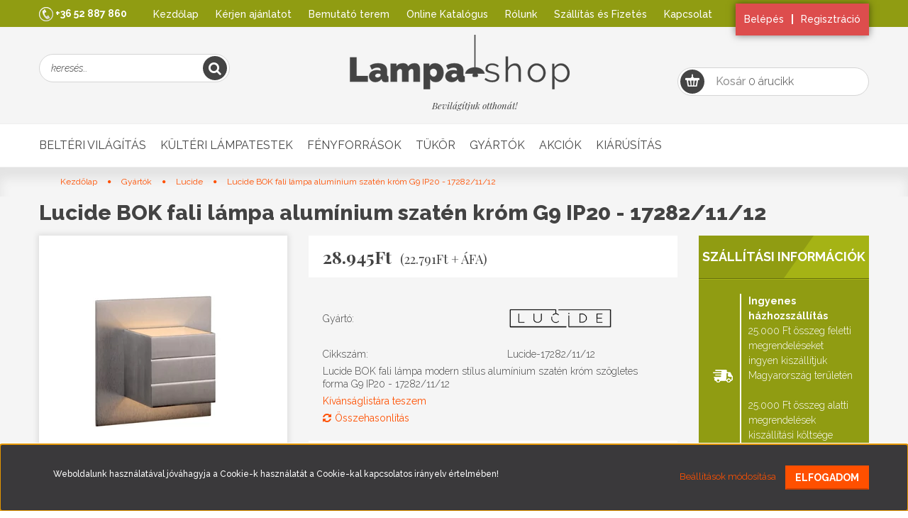

--- FILE ---
content_type: text/html; charset=UTF-8
request_url: https://lampa-shop.hu/lucide-bok-fali-lampa-aluminium-szaten-krom-g9-ip20-172821112
body_size: 21857
content:
<!DOCTYPE html>
<!--[if lt IE 7]>      <html class="no-js lt-ie10 lt-ie9 lt-ie8 lt-ie7" lang="hu" dir="ltr"> <![endif]-->
<!--[if IE 7]>         <html class="no-js lt-ie10 lt-ie9 lt-ie8" lang="hu" dir="ltr"> <![endif]-->
<!--[if IE 8]>         <html class="no-js lt-ie10 lt-ie9" lang="hu" dir="ltr"> <![endif]-->
<!--[if IE 9]>         <html class="no-js lt-ie10" lang="hu" dir="ltr"> <![endif]-->
<!--[if gt IE 10]><!--> <html class="no-js" lang="hu" dir="ltr"> <!--<![endif]-->
<head>
    <title>Lucide BOK fali lámpa alumínium szatén króm G9 IP20 - 17282/11/12 - Lucide - Lampa-Shop</title>
    <meta charset="utf-8">
    <meta name="keywords" content="Lucide BOK fali lámpa alumínium szatén króm G9 IP20 - 17282/11/12, Webáruház,csillár,beltéri lámpa,kültéri lámpa,spot,állólámpa,klasszikus,modern,design lámpák,raktárról azonnal.">
    <meta name="description" content="Válaszd webáruházunk Lucide BOK fali lámpa alumínium szatén króm G9 IP20 - 17282/11/12 termékét, hiszen már 28.945Ft -os kedvező áron online megrendelheted.">
    <meta name="robots" content="index, follow">
    <link rel="image_src" href="https://lampashopi2.cdn.shoprenter.hu/custom/lampashopi2/image/data/product/Lucide-17282-11-12.jpg.webp?lastmod=1715261868.1698154026">
    <meta property="og:title" content="Lucide BOK fali lámpa alumínium szatén króm G9 IP20 - 17282/11/12" />
    <meta property="og:type" content="product" />
    <meta property="og:url" content="https://lampa-shop.hu/lucide-bok-fali-lampa-aluminium-szaten-krom-g9-ip20-172821112" />
    <meta property="og:image" content="https://lampashopi2.cdn.shoprenter.hu/custom/lampashopi2/image/cache/w955h500/product/Lucide-17282-11-12.jpg.webp?lastmod=1715261868.1698154026" />
    <meta property="og:description" content="Lucide BOK fali lámpa modern stílus alumínium szatén króm szögletes forma G9 IP20 - 17282/11/12" />
    <link href="https://lampashopi2.cdn.shoprenter.hu/custom/lampashopi2/image/data/Logo/LOGO_LampiShop-Lampa-Shop.png?lastmod=1595332740.1698154026" rel="icon" />
    <link href="https://lampashopi2.cdn.shoprenter.hu/custom/lampashopi2/image/data/Logo/LOGO_LampiShop-Lampa-Shop.png?lastmod=1595332740.1698154026" rel="apple-touch-icon" />
    <base href="https://lampa-shop.hu:443" />
    <meta name="facebook-domain-verification" content="n28af5mcb0o9zln8rq1hxxajcf8504" />

    <meta name="viewport" content="width=device-width, initial-scale=1">
            <link href="https://lampa-shop.hu/lucide-bok-fali-lampa-aluminium-szaten-krom-g9-ip20-172821112" rel="canonical">
    
    <!-- Custom styles for this template -->
    <link rel="stylesheet" href="//maxcdn.bootstrapcdn.com/font-awesome/4.7.0/css/font-awesome.min.css">
            
        
        
    
            <link rel="stylesheet" href="https://lampashopi2.cdn.shoprenter.hu/web/compiled/css/fancybox2.css?v=1769069094" media="screen">
            <link rel="stylesheet" href="https://lampashopi2.cdn.shoprenter.hu/web/compiled/css/fonts.css?v=1769069093" media="screen">
            <link rel="stylesheet" href="https://lampashopi2.cdn.shoprenter.hu/web/compiled/css/global_bootstrap.css?v=1769069093" media="screen">
            <link rel="stylesheet" href="//fonts.googleapis.com/css?family=Playfair+Display:400,400italic,700,700italic|Raleway:300italic,300,400italic,400,500,500italic,800italic,800,700,700italic|Open+Sans+Condensed:300,700&subset=latin,latin-ext,cyrillic" media="screen">
            <link rel="stylesheet" href="https://lampashopi2.cdn.shoprenter.hu/custom/lampashopi2/catalog/view/theme/lampishop/stylesheet/1570633800.0.1715853417.0.css?v=null.1698154026" media="screen">
        <script>
        window.nonProductQuality = 80;
    </script>
    <script src="//ajax.googleapis.com/ajax/libs/jquery/1.10.2/jquery.min.js"></script>
    <script>window.jQuery || document.write('<script src="https://lampashopi2.cdn.shoprenter.hu/catalog/view/javascript/jquery/jquery-1.10.2.min.js?v=1484139539"><\/script>')</script>

            <script src="https://lampashopi2.cdn.shoprenter.hu/web/compiled/js/countdown.js?v=1769069092"></script>
            
        <!-- Header JavaScript codes -->
            <script src="https://lampashopi2.cdn.shoprenter.hu/web/compiled/js/legacy_newsletter.js?v=1769069092"></script>
                    <script src="https://lampashopi2.cdn.shoprenter.hu/catalog/view/theme/lampishop/javascript/template.js?v=1484139539"></script>
                    <script src="https://lampashopi2.cdn.shoprenter.hu/web/compiled/js/base.js?v=1769069092"></script>
                    <script src="https://lampashopi2.cdn.shoprenter.hu/web/compiled/js/fancybox2.js?v=1769069092"></script>
                    <script src="https://lampashopi2.cdn.shoprenter.hu/web/compiled/js/before_starter2_productpage.js?v=1769069092"></script>
                    <script src="https://lampashopi2.cdn.shoprenter.hu/web/compiled/js/before_starter.js?v=1769069092"></script>
                    <script src="https://lampashopi2.cdn.shoprenter.hu/web/compiled/js/before_starter2_head.js?v=1769069092"></script>
                    <script src="https://lampashopi2.cdn.shoprenter.hu/web/compiled/js/base_bootstrap.js?v=1769069092"></script>
                    <script src="https://lampashopi2.cdn.shoprenter.hu/web/compiled/js/nanobar.js?v=1769069092"></script>
                    <!-- Header jQuery onLoad scripts -->
    <script>
        window.countdownFormat = '%D:%H:%M:%S';
        //<![CDATA[
        var BASEURL = 'https://lampa-shop.hu';
Currency = {"symbol_left":"","symbol_right":"Ft","decimal_place":0,"decimal_point":",","thousand_point":".","currency":"HUF","value":1};
var ShopRenter = ShopRenter || {}; ShopRenter.product = {"id":19003,"sku":"Lucide-17282\/11\/12","currency":"HUF","unitName":"db","price":28945,"name":"Lucide BOK fali l\u00e1mpa alum\u00ednium szat\u00e9n kr\u00f3m G9 IP20 - 17282\/11\/12","brand":"Lucide","currentVariant":[],"parent":{"id":19003,"sku":"Lucide-17282\/11\/12","unitName":"db","price":28945,"name":"Lucide BOK fali l\u00e1mpa alum\u00ednium szat\u00e9n kr\u00f3m G9 IP20 - 17282\/11\/12"}};

        $(document).ready(function(){
        // DOM ready
            
                $('.fancybox').fancybox({
                    maxWidth: 820,
                    maxHeight: 650,
                    afterLoad: function(){
                        wrapCSS = $(this.element).data('fancybox-wrapcss');
                        if(wrapCSS){
                            $('.fancybox-wrap').addClass(wrapCSS);
                        }
                    },
                    helpers: {
                        thumbs: {
                            width: 50,
                            height: 50
                        }
                    }
                });
                $('.fancybox-inline').fancybox({
                    maxWidth: 820,
                    maxHeight: 650,
                    type:'inline'
                });
                

        // /DOM ready
        });
        $(window).load(function(){
        // OnLoad
            new WishlistHandler('wishlist-add','');

        // /OnLoad
        });
        //]]>
    </script>
    
        <script src="https://lampashopi2.cdn.shoprenter.hu/web/compiled/js/vue/manifest.bundle.js?v=1769069090"></script>
<script>
    var ShopRenter = ShopRenter || {};
    ShopRenter.onCartUpdate = function (callable) {
        document.addEventListener('cartChanged', callable)
    };
    ShopRenter.onItemAdd = function (callable) {
        document.addEventListener('AddToCart', callable)
    };
    ShopRenter.onItemDelete = function (callable) {
        document.addEventListener('deleteCart', callable)
    };
    ShopRenter.onSearchResultViewed = function (callable) {
        document.addEventListener('AuroraSearchResultViewed', callable)
    };
    ShopRenter.onSubscribedForNewsletter = function (callable) {
        document.addEventListener('AuroraSubscribedForNewsletter', callable)
    };
    ShopRenter.onCheckoutInitiated = function (callable) {
        document.addEventListener('AuroraCheckoutInitiated', callable)
    };
    ShopRenter.onCheckoutShippingInfoAdded = function (callable) {
        document.addEventListener('AuroraCheckoutShippingInfoAdded', callable)
    };
    ShopRenter.onCheckoutPaymentInfoAdded = function (callable) {
        document.addEventListener('AuroraCheckoutPaymentInfoAdded', callable)
    };
    ShopRenter.onCheckoutOrderConfirmed = function (callable) {
        document.addEventListener('AuroraCheckoutOrderConfirmed', callable)
    };
    ShopRenter.onCheckoutOrderPaid = function (callable) {
        document.addEventListener('AuroraOrderPaid', callable)
    };
    ShopRenter.onCheckoutOrderPaidUnsuccessful = function (callable) {
        document.addEventListener('AuroraOrderPaidUnsuccessful', callable)
    };
    ShopRenter.onProductPageViewed = function (callable) {
        document.addEventListener('AuroraProductPageViewed', callable)
    };
    ShopRenter.onMarketingConsentChanged = function (callable) {
        document.addEventListener('AuroraMarketingConsentChanged', callable)
    };
    ShopRenter.onCustomerRegistered = function (callable) {
        document.addEventListener('AuroraCustomerRegistered', callable)
    };
    ShopRenter.onCustomerLoggedIn = function (callable) {
        document.addEventListener('AuroraCustomerLoggedIn', callable)
    };
    ShopRenter.onCustomerUpdated = function (callable) {
        document.addEventListener('AuroraCustomerUpdated', callable)
    };
    ShopRenter.onCartPageViewed = function (callable) {
        document.addEventListener('AuroraCartPageViewed', callable)
    };
    ShopRenter.customer = {"userId":0,"userClientIP":"3.144.12.86","userGroupId":8,"customerGroupTaxMode":"gross","customerGroupPriceMode":"gross_net_tax","email":"","phoneNumber":"","name":{"firstName":"","lastName":""}};
    ShopRenter.theme = {"name":"lampishop","family":"lampishop","parent":"rome"};
    ShopRenter.shop = {"name":"lampashopi2","locale":"hu","currency":{"code":"HUF","rate":1},"domain":"lampashopi2.myshoprenter.hu"};
    ShopRenter.page = {"route":"product\/product","queryString":"lucide-bok-fali-lampa-aluminium-szaten-krom-g9-ip20-172821112"};

    ShopRenter.formSubmit = function (form, callback) {
        callback();
    };

    let loadedAsyncScriptCount = 0;
    function asyncScriptLoaded(position) {
        loadedAsyncScriptCount++;
        if (position === 'body') {
            if (document.querySelectorAll('.async-script-tag').length === loadedAsyncScriptCount) {
                if (/complete|interactive|loaded/.test(document.readyState)) {
                    document.dispatchEvent(new CustomEvent('asyncScriptsLoaded', {}));
                } else {
                    document.addEventListener('DOMContentLoaded', () => {
                        document.dispatchEvent(new CustomEvent('asyncScriptsLoaded', {}));
                    });
                }
            }
        }
    }
</script>

            <script type="text/javascript" async class="async-script-tag" onload="asyncScriptLoaded('header')" src="https://static2.rapidsearch.dev/resultpage.js?shop=lampashopi2.shoprenter.hu"></script>
            <script type="text/javascript" async class="async-script-tag" onload="asyncScriptLoaded('header')" src="https://widget.molin.ai/shop-ai.js?w=1kujx175"></script>
            <script type="text/javascript" async class="async-script-tag" onload="asyncScriptLoaded('header')" src="https://onsite.optimonk.com/script.js?account=20415"></script>
    
                    <script type="text/javascript" src="https://lampashopi2.cdn.shoprenter.hu/web/compiled/js/vue/customerEventDispatcher.bundle.js?v=1769069090"></script>




        <!-- Custom header scripts -->
    <script id="barat_hud_sr_script">var hst = document.createElement("script");hst.src = "//admin.fogyasztobarat.hu/h-api.js";hst.type = "text/javascript";hst.setAttribute("data-id", "F2T0ORGS");hst.setAttribute("id", "fbarat");var hs = document.getElementById("barat_hud_sr_script");hs.parentNode.insertBefore(hst, hs);</script>
    
                
            
            <script>window.dataLayer=window.dataLayer||[];function gtag(){dataLayer.push(arguments)};var ShopRenter=ShopRenter||{};ShopRenter.config=ShopRenter.config||{};ShopRenter.config.googleConsentModeDefaultValue="granted";</script>                        <script type="text/javascript" src="https://lampashopi2.cdn.shoprenter.hu/web/compiled/js/vue/googleConsentMode.bundle.js?v=1769069090"></script>

            <!-- Facebook Pixel Code -->
<script>
  !function(f,b,e,v,n,t,s)
  {if(f.fbq)return;n=f.fbq=function(){n.callMethod?
  n.callMethod.apply(n,arguments):n.queue.push(arguments)};
  if(!f._fbq)f._fbq=n;n.push=n;n.loaded=!0;n.version='2.0';
  n.queue=[];t=b.createElement(e);t.async=!0;
  t.src=v;s=b.getElementsByTagName(e)[0];
  s.parentNode.insertBefore(t,s)}(window, document,'script',
  'https://connect.facebook.net/en_US/fbevents.js');
  fbq('consent', 'revoke');
fbq('init', '703379356818611');
  fbq('track', 'PageView');
document.addEventListener('AuroraProductPageViewed', function(auroraEvent) {
                    fbq('track', 'ViewContent', {
                        content_type: 'product',
                        content_ids: [auroraEvent.detail.product.id.toString()],
                        value: parseFloat(auroraEvent.detail.product.grossUnitPrice),
                        currency: auroraEvent.detail.product.currency
                    }, {
                        eventID: auroraEvent.detail.event.id
                    });
                });
document.addEventListener('AuroraAddedToCart', function(auroraEvent) {
    var fbpId = [];
    var fbpValue = 0;
    var fbpCurrency = '';

    auroraEvent.detail.products.forEach(function(item) {
        fbpValue += parseFloat(item.grossUnitPrice) * item.quantity;
        fbpId.push(item.id);
        fbpCurrency = item.currency;
    });


    fbq('track', 'AddToCart', {
        content_ids: fbpId,
        content_type: 'product',
        value: fbpValue,
        currency: fbpCurrency
    }, {
        eventID: auroraEvent.detail.event.id
    });
})
window.addEventListener('AuroraMarketingCookie.Changed', function(event) {
            let consentStatus = event.detail.isAccepted ? 'grant' : 'revoke';
            if (typeof fbq === 'function') {
                fbq('consent', consentStatus);
            }
        });
</script>
<noscript><img height="1" width="1" style="display:none"
  src="https://www.facebook.com/tr?id=703379356818611&ev=PageView&noscript=1"
/></noscript>
<!-- End Facebook Pixel Code -->
            <!-- Google Tag Manager -->
<script>(function(w,d,s,l,i){w[l]=w[l]||[];w[l].push({'gtm.start':
new Date().getTime(),event:'gtm.js'});var f=d.getElementsByTagName(s)[0],
j=d.createElement(s),dl=l!='dataLayer'?'&l='+l:'';j.async=true;j.src=
'https://www.googletagmanager.com/gtm.js?id='+i+dl;f.parentNode.insertBefore(j,f);
})(window,document,'script','dataLayer','GTM-PKZR5TJ');</script>
<!-- End Google Tag Manager -->
            <!-- Global site tag (gtag.js) - Google Ads: 850731271 -->
<script async src="https://www.googletagmanager.com/gtag/js?id=AW-850731271"></script>
<script>
  window.dataLayer = window.dataLayer || [];
  function gtag(){dataLayer.push(arguments);}
  gtag('js', new Date());

  gtag('config', 'AW-850731271');
</script>

            <meta name="google-site-verification" content="J4zTFj3mo4kLtMxi_DiEciEauu9nuY7j-i27GCEfDa0"/>

                <!--Global site tag(gtag.js)--><script async src="https://www.googletagmanager.com/gtag/js?id=G-M3V1E1QY89"></script><script>window.dataLayer=window.dataLayer||[];function gtag(){dataLayer.push(arguments);}
gtag('js',new Date());gtag('config','G-M3V1E1QY89');gtag('config','AW-850731271',{"allow_enhanced_conversions":true});gtag('config','AW-11407125725');</script>                                <script type="text/javascript" src="https://lampashopi2.cdn.shoprenter.hu/web/compiled/js/vue/GA4EventSender.bundle.js?v=1769069090"></script>

    
    
</head>

<body id="body" class="bootstrap-body page-body flypage_body body-pathway-top desktop-device-body body-pathway-top lampishop-body" role="document">
            <!-- Google Tag Manager (noscript) -->
<noscript><iframe src="https://www.googletagmanager.com/ns.html?id=GTM-PKZR5TJ"
height="0" width="0" style="display:none;visibility:hidden"></iframe></noscript>
<!-- End Google Tag Manager (noscript) -->
    
<div id="fb-root"></div>
<script>(function (d, s, id) {
        var js, fjs = d.getElementsByTagName(s)[0];
        if (d.getElementById(id)) return;
        js = d.createElement(s);
        js.id = id;
        js.src = "//connect.facebook.net/hu_HU/sdk/xfbml.customerchat.js#xfbml=1&version=v2.12&autoLogAppEvents=1";
        fjs.parentNode.insertBefore(js, fjs);
    }(document, "script", "facebook-jssdk"));
</script>



            

<!-- cached -->    <div id="first-login-nanobar-button">
    <img src="https://lampashopi2.cdn.shoprenter.hu/catalog/view/theme/default/image/cog-settings-grey.svg?v=null.1698154026" class="sr-cog" alt="" width="24" height="24"/>
</div>
<div id="firstLogNanobar" class="Fixed aurora-nanobar aurora-nanobar-firstlogin">
    <div class="aurora-nanobar-container">
        <span id="nanoTextCookies" class="aurora-nanobar-text"
              style="font-size: 12px;">Weboldalunk használatával jóváhagyja a Cookie-k használatát a Cookie-kal kapcsolatos irányelv értelmében!
        </span>
        <div class="aurora-nanobar-buttons-wrapper">
            <a id ="aurora-nanobar-settings-button" href="">
                <span>Beállítások módosítása</span>
            </a>
            <a id="auroraNanobarCloseCookies" href="" class="button btn btn-primary aurora-nanobar-btn" data-button-save-text="Beállítások mentése">
                <span>Elfogadom</span>
            </a>
        </div>
        <div class="aurora-nanobar-cookies" style="display: none;">
            <div class="form-group">
                <label><input type="checkbox" name="required_cookies" id="required-cookies" disabled="disabled" checked="checked" /> Szükséges cookie-k</label>
                <div class="cookies-help-text">
                    Ezek a cookie-k segítenek abban, hogy a webáruház használható és működőképes legyen.
                </div>
            </div>
            <div class="form-group">
                <label>
                    <input type="checkbox" name="marketing_cookies" id="marketing-cookies"
                             checked />
                    Marketing cookie-k
                </label>
                <div class="cookies-help-text">
                    Ezeket a cookie-k segítenek abban, hogy az Ön érdeklődési körének megfelelő reklámokat és termékeket jelenítsük meg a webáruházban.
                </div>
            </div>
        </div>
    </div>
</div>

<script>

    (function ($) {
        $(document).ready(function () {
            new AuroraNanobar.FirstLogNanobarCheckbox(jQuery('#firstLogNanobar'), 'bottom');
        });
    })(jQuery);

</script>
<!-- /cached -->

    
                <!-- cached -->




        







    
    
    <link media="screen and (max-width: 992px)" rel="stylesheet" href="https://lampashopi2.cdn.shoprenter.hu/catalog/view/javascript/jquery/jquery-mmenu/dist/css/jquery.mmenu.all.css?v=1484139539">
    <script src="https://lampashopi2.cdn.shoprenter.hu/catalog/view/javascript/jquery/jquery-mmenu/dist/js/jquery.mmenu.all.min.js?v=1484139539"></script>
        <script src="https://lampashopi2.cdn.shoprenter.hu/catalog/view/javascript/jquery/product_count_in_cart.js?v=1530610005"></script>

    <script>
        $(document).ready(function(){$('#menu-nav').mmenu({navbar:{title:'Menü'},extensions:["theme-dark","border-full"],offCanvas:{position:"left",zposition:"back"},counters:true,searchfield:{add:true,search:true,placeholder:'keresés',noResults:''}});function setLanguagesMobile(type){$('.'+type+'-change-mobile').click(function(e){e.preventDefault();$('#'+type+'_value_mobile').attr('value',$(this).data('value'));$('#mobile_'+type+'_form').submit();});}
setLanguagesMobile('language');setLanguagesMobile('currency');});    </script>

    <form action="index.php" method="post" enctype="multipart/form-data" id="mobile_currency_form">
        <input id="currency_value_mobile" type="hidden" value="" name="currency_id"/>
    </form>

    <form action="index.php" method="post" enctype="multipart/form-data" id="mobile_language_form">
        <input id="language_value_mobile" type="hidden" value="" name="language_code"/>
    </form>

    
    <div id="menu-nav">
        <ul>
                                            <li class="mm-title mm-group-title text-center"><span><i class="fa fa-tags sr-icon-tags"></i> Kategóriák</span></li>
    
    <li>
    <a href="https://lampa-shop.hu/belteri-vilagitas">            <h3 class="category-list-link-text">Beltéri világítás</h3>
        </a>
            <ul><li>
    <a href="https://lampa-shop.hu/belteri-vilagitas/csillar">            Csillárok
        </a>
    </li><li>
    <a href="https://lampa-shop.hu/belteri-vilagitas/fuggesztek">            Függesztékek
        </a>
    </li><li>
    <a href="https://lampa-shop.hu/belteri-vilagitas/fali-lampa">            Fali lámpák
        </a>
    </li><li>
    <a href="https://lampa-shop.hu/belteri-vilagitas/allolampa">            Állólámpák
        </a>
    </li><li>
    <a href="https://lampa-shop.hu/belteri-vilagitas/menyezeti-lampa">            Mennyezet lámpa
        </a>
    </li><li>
    <a href="https://lampa-shop.hu/belteri-vilagitas/furdoszoba">            Fürdőszobai lámpa
        </a>
    </li><li>
    <a href="https://lampa-shop.hu/belteri-vilagitas/gyermeklampa">            Gyerek lámpa
        </a>
    </li><li>
    <a href="https://lampa-shop.hu/belteri-vilagitas/asztali-lampa">            Asztali lámpák
        </a>
            <ul><li>
    <a href="https://lampa-shop.hu/belteri-vilagitas/asztali-lampa/csiptetos_lampa">            Csiptetős lámpa
        </a>
    </li><li>
    <a href="https://lampa-shop.hu/belteri-vilagitas/asztali-lampa/erintokapcsolos_lampa">            Érintőkapcsolós lámpa
        </a>
    </li><li>
    <a href="https://lampa-shop.hu/belteri-vilagitas/asztali-lampa/iroasztali_lampa">            Íróasztali lámpa
        </a>
    </li><li>
    <a href="https://lampa-shop.hu/belteri-vilagitas/asztali-lampa/olvaso_lampa">            Olvasólámpa
        </a>
    </li></ul>
    </li><li>
    <a href="https://lampa-shop.hu/belteri-vilagitas/kepmegvilagito">            Képmegvilágítók
        </a>
    </li><li>
    <a href="https://lampa-shop.hu/belteri-vilagitas/ventilator">            Ventilátoros lámpák
        </a>
    </li><li>
    <a href="https://lampa-shop.hu/belteri-vilagitas/butormegvilagito">            Bútorvilágítók
        </a>
    </li><li>
    <a href="https://lampa-shop.hu/belteri-vilagitas/fenycsoves-lampa">            Fénycsöves lámpatestek
        </a>
    </li><li>
    <a href="https://lampa-shop.hu/belteri-vilagitas/sinrendszer">            Sínrendszer
        </a>
            <ul><li>
    <a href="https://lampa-shop.hu/belteri-vilagitas/sinrendszer/magneses-sinrendszer">            Mágneses sínrendszer
        </a>
            <ul><li>
    <a href="https://lampa-shop.hu/belteri-vilagitas/sinrendszer/magneses-sinrendszer/fenyforras-magneses-sinrendszerhez">            Fényforrás mágneses sínrendszerhez
        </a>
    </li><li>
    <a href="https://lampa-shop.hu/belteri-vilagitas/sinrendszer/magneses-sinrendszer/kiegeszito-magneses-sinrendszerhez">            Kiegészítő mágneses sínrendszerhez
        </a>
    </li><li>
    <a href="https://lampa-shop.hu/belteri-vilagitas/sinrendszer/magneses-sinrendszer/magneses-sin">            Mágneses sín
        </a>
    </li></ul>
    </li><li>
    <a href="https://lampa-shop.hu/belteri-vilagitas/sinrendszer/sin-206">            Sín
        </a>
    </li><li>
    <a href="https://lampa-shop.hu/belteri-vilagitas/sinrendszer/spot-209">            Spot
        </a>
    </li><li>
    <a href="https://lampa-shop.hu/belteri-vilagitas/sinrendszer/sinrendszeres-fuggesztek">            Függeszték sínrendszerhez
        </a>
    </li><li>
    <a href="https://lampa-shop.hu/belteri-vilagitas/sinrendszer/sinrendszer_alkatresz">            Sínrendszerek kiegészítők
        </a>
    </li></ul>
    </li><li>
    <a href="https://lampa-shop.hu/belteri-vilagitas/spot">            Szpotlámpák
        </a>
    </li><li>
    <a href="https://lampa-shop.hu/belteri-vilagitas/beepitheto">            Beépíthető lámpák
        </a>
            <ul><li>
    <a href="https://lampa-shop.hu/belteri-vilagitas/beepitheto/lepcsovilagito">            Lépcsővilágító
        </a>
    </li></ul>
    </li><li>
    <a href="https://lampa-shop.hu/belteri-vilagitas/led-panel">            LED panelek
        </a>
    </li><li>
    <a href="https://lampa-shop.hu/belteri-vilagitas/dekor-vilagitas">            Dekorációs lámpa
        </a>
            <ul><li>
    <a href="https://lampa-shop.hu/belteri-vilagitas/dekor-vilagitas/so_lampa">            Só lámpa
        </a>
    </li></ul>
    </li><li>
    <a href="https://lampa-shop.hu/belteri-vilagitas/jelzofeny">            Jelzőfény
        </a>
    </li><li>
    <a href="https://lampa-shop.hu/belteri-vilagitas/kiegeszitok">            Kiegészítők
        </a>
            <ul><li>
    <a href="https://lampa-shop.hu/belteri-vilagitas/kiegeszitok/bura">            Burák
        </a>
    </li><li>
    <a href="https://lampa-shop.hu/belteri-vilagitas/kiegeszitok/vezetek">            Kábelek
        </a>
    </li><li>
    <a href="https://lampa-shop.hu/belteri-vilagitas/kiegeszitok/veszjelzok">            Kijáratjelzők 
        </a>
    </li><li>
    <a href="https://lampa-shop.hu/belteri-vilagitas/kiegeszitok/led_szalag">            LED szalagok
        </a>
            <ul><li>
    <a href="https://lampa-shop.hu/belteri-vilagitas/kiegeszitok/led_szalag/alu_profil">            Alumínium profilok
        </a>
    </li><li>
    <a href="https://lampa-shop.hu/belteri-vilagitas/kiegeszitok/led_szalag/led_szalag_kieg">            Kiegészítők
        </a>
    </li></ul>
    </li><li>
    <a href="https://lampa-shop.hu/belteri-vilagitas/kiegeszitok/vezerlo">            LED vezérlők
        </a>
    </li><li>
    <a href="https://lampa-shop.hu/belteri-vilagitas/kiegeszitok/mozgaserzekelo">            Mozgásérzékelők
        </a>
    </li><li>
    <a href="https://lampa-shop.hu/belteri-vilagitas/kiegeszitok/transzformator">            Transzformátor
        </a>
    </li></ul>
    </li></ul>
    </li><li>
    <a href="https://lampa-shop.hu/kulteri-vilagitas">            <h3 class="category-list-link-text">Kültéri lámpatestek</h3>
        </a>
            <ul><li>
    <a href="https://lampa-shop.hu/kulteri-vilagitas/kulteri-fali-lampa">            Kültéri falilámpák
        </a>
    </li><li>
    <a href="https://lampa-shop.hu/kulteri-vilagitas/kulteri-allolampa">            Kültéri állólámpák
        </a>
    </li><li>
    <a href="https://lampa-shop.hu/kulteri-vilagitas/kulteri-beepitheto-lampa">            Beépíthető lámpák
        </a>
    </li><li>
    <a href="https://lampa-shop.hu/kulteri-vilagitas/talajba-sullyesztett-lampa">            Talajba építhető
        </a>
    </li><li>
    <a href="https://lampa-shop.hu/kulteri-vilagitas/kulteri-fuggesztek">            Kültéri függeszték
        </a>
    </li><li>
    <a href="https://lampa-shop.hu/kulteri-vilagitas/kulteri-mennyezet-lampa">            Kültéri mennyezetlámpa
        </a>
    </li><li>
    <a href="https://lampa-shop.hu/kulteri-vilagitas/mozgaserzekelos-kulteri-lampa">            Kültéri mozgásérzékelős lámpa
        </a>
    </li><li>
    <a href="https://lampa-shop.hu/kulteri-vilagitas/kulteri-dekor-lampa">            Dekorációs lámpa
        </a>
    </li><li>
    <a href="https://lampa-shop.hu/kulteri-vilagitas/kulteri-reflektor">            Reflektor
        </a>
    </li><li>
    <a href="https://lampa-shop.hu/kulteri-vilagitas/solar">            Szolár lámpa
        </a>
    </li><li>
    <a href="https://lampa-shop.hu/kulteri-vilagitas/kulteri-kiegeszitok">            Kiegészítők
        </a>
    </li></ul>
    </li><li>
    <a href="https://lampa-shop.hu/fenyforras">            <h3 class="category-list-link-text">Fényforrások</h3>
        </a>
            <ul><li>
    <a href="https://lampa-shop.hu/fenyforras/dekor-fenyforras">            Dekor izzók
        </a>
    </li><li>
    <a href="https://lampa-shop.hu/fenyforras/energiatakarekos-izzo">            Energiatakarékos izzók
        </a>
    </li><li>
    <a href="https://lampa-shop.hu/fenyforras/fenycsovek">            Fénycsövek
        </a>
    </li><li>
    <a href="https://lampa-shop.hu/fenyforras/eco-halogen-izzok">            Halogén izzók
        </a>
    </li><li>
    <a href="https://lampa-shop.hu/fenyforras/led-fenyforras">            LED izzók
        </a>
    </li></ul>
    </li><li>
    <a href="https://lampa-shop.hu/-tukor">            <h3 class="category-list-link-text">Tükör</h3>
        </a>
    </li><li>
    <a href="https://lampa-shop.hu/gyarto">            <h3 class="category-list-link-text">Gyártók</h3>
        </a>
            <ul><li>
    <a href="https://lampa-shop.hu/gyarto/aldex">            Aldex
        </a>
    </li><li>
    <a href="https://lampa-shop.hu/gyarto/azzardo_127">            Azzardo
        </a>
    </li><li>
    <a href="https://lampa-shop.hu/gyarto/eglo_112">            Eglo
        </a>
    </li><li>
    <a href="https://lampa-shop.hu/gyarto/elstead">            Elstead
        </a>
    </li><li>
    <a href="https://lampa-shop.hu/gyarto/emibig">            Emibig
        </a>
    </li><li>
    <a href="https://lampa-shop.hu/gyarto/emithor">            Emithor
        </a>
    </li><li>
    <a href="https://lampa-shop.hu/gyarto/globo_122">            Globo
        </a>
    </li><li>
    <a href="https://lampa-shop.hu/gyarto/ideallux">            Ideal Lux
        </a>
    </li><li>
    <a href="https://lampa-shop.hu/gyarto/immax-neo-by-luxera">            Immax NEO
        </a>
    </li><li>
    <a href="https://lampa-shop.hu/gyarto/jupiter">            Jupiter
        </a>
    </li><li>
    <a href="https://lampa-shop.hu/gyarto/lemir">            Lemir
        </a>
    </li><li>
    <a href="https://lampa-shop.hu/gyarto/leuchten-direkt-by-luxera-group">            Leuchten Direkt
        </a>
    </li><li>
    <a href="https://lampa-shop.hu/gyarto/lucide_114">            Lucide
        </a>
    </li><li>
    <a href="https://lampa-shop.hu/gyarto/luxera_124">            Luxera
        </a>
    </li><li>
    <a href="https://lampa-shop.hu/gyarto/markslodj">            Markslöjd
        </a>
    </li><li>
    <a href="https://lampa-shop.hu/gyarto/maxlight">            Maxlight
        </a>
    </li><li>
    <a href="https://lampa-shop.hu/gyarto/_maytoni">            Maytoni
        </a>
    </li><li>
    <a href="https://lampa-shop.hu/gyarto/namat">            Namat
        </a>
    </li><li>
    <a href="https://lampa-shop.hu/gyarto/nova-luce">            NovaLuce
        </a>
    </li><li>
    <a href="https://lampa-shop.hu/gyarto/nowodvorski_117">            Nowodvorski
        </a>
    </li><li>
    <a href="https://lampa-shop.hu/gyarto/pannonled">            Pannon-LED
        </a>
    </li><li>
    <a href="https://lampa-shop.hu/gyarto/philips">            Philips
        </a>
    </li><li>
    <a href="https://lampa-shop.hu/gyarto/prezent_123">            Prezent
        </a>
    </li><li>
    <a href="https://lampa-shop.hu/gyarto/rabalux_113">            Rábalux
        </a>
    </li><li>
    <a href="https://lampa-shop.hu/gyarto/redo-group">            RedoGroup
        </a>
            <ul><li>
    <a href="https://lampa-shop.hu/gyarto/redo-group/redo-smarter">            Smarter
        </a>
    </li></ul>
    </li><li>
    <a href="https://lampa-shop.hu/gyarto/savoy">            Savoy
        </a>
    </li><li>
    <a href="https://lampa-shop.hu/gyarto/scharfer-128">            Scharfer
        </a>
    </li><li>
    <a href="https://lampa-shop.hu/gyarto/searchlight">            Searchlight
        </a>
    </li><li>
    <a href="https://lampa-shop.hu/gyarto/sigmalux">            Sigmalux
        </a>
    </li><li>
    <a href="https://lampa-shop.hu/gyarto/slamp">            Slamp
        </a>
    </li><li>
    <a href="https://lampa-shop.hu/gyarto/slv_bigwhite">            SLV - Big White
        </a>
    </li><li>
    <a href="https://lampa-shop.hu/gyarto/sylvania_001">            Sylvania
        </a>
    </li><li>
    <a href="https://lampa-shop.hu/gyarto/tk_lighting_183">            TK lighting
        </a>
    </li><li>
    <a href="https://lampa-shop.hu/gyarto/trio">            Trio
        </a>
    </li><li>
    <a href="https://lampa-shop.hu/gyarto/vtac-led">            Vtac
        </a>
    </li><li>
    <a href="https://lampa-shop.hu/gyarto/vtacpro-led">            VtacPro
        </a>
    </li><li>
    <a href="https://lampa-shop.hu/gyarto/zuma_120">            Zuma
        </a>
    </li><li>
    <a href="https://lampa-shop.hu/gyarto/massive">            Massive
        </a>
    </li></ul>
    </li><li>
    <a href="https://lampa-shop.hu/akcio">            <h3 class="category-list-link-text">Akciók</h3>
        </a>
    </li><li>
    <a href="https://lampa-shop.hu/kiarusitas">            <h3 class="category-list-link-text">Kiárúsítás</h3>
        </a>
    </li>

                        <li class="mm-title mm-group-title text-center"><span><i class="fa fa-list-alt sr-icon-list"></i> Menüpontok</span></li>
    
                            <li class="informations-mobile-menu-item">
                <a href="https://lampa-shop.hu" target="_self">Kezdőlap</a>
                            </li>
                    <li class="informations-mobile-menu-item">
                <a href="https://lampa-shop.hu/ajanlat-keres" target="_self">Kérjen ajánlatot</a>
                            </li>
                    <li class="informations-mobile-menu-item">
                <a href="https://lampa-shop.hu/bemutato_terem" target="_self">Bemutató terem</a>
                            </li>
                    <li class="informations-mobile-menu-item">
                <a href="https://lampa-shop.hu/tesztteszt" target="_self">Online Katalógus</a>
                            </li>
                    <li class="informations-mobile-menu-item">
                <a href="https://lampa-shop.hu/rolunk" target="_self">Rólunk</a>
                            </li>
                    <li class="informations-mobile-menu-item">
                <a href="https://lampa-shop.hu/fizetes-szallitas" target="_self">Szállítás és Fizetés</a>
                            </li>
                    <li class="informations-mobile-menu-item">
                <a href="https://lampa-shop.hu/index.php?route=information/contact" target="_self">Kapcsolat</a>
                            </li>
            
        
        
                            <li class="mm-title mm-group-title text-center"><span><i class="fa fa-user sr-icon-user"></i> Belépés és Regisztráció</span></li>
            <li class="customer-mobile-menu-item">
                <a href="index.php?route=account/login">Belépés</a>
            </li>
            <li class="customer-mobile-menu-item">
                <a href="index.php?route=account/create">Regisztráció</a>
            </li>
            

            
        </ul>
    </div>

<div id="mobile-nav"
     class="responsive-menu Fixed hidden-print mobile-menu-orientation-left">
        <a class="mobile-headers mobile-content-header" href="#menu-nav">
        <i class="fa fa-bars sr-icon-hamburger-menu mobile-headers-icon"></i>
        <span class="mobile-headers-title">Menü</span>
    </a>
    <div class="mobile-headers mobile-logo">
                    <a class="mobile-logo-link" href="/"><img style="border: 0; max-width: 60px;" src="https://lampashopi2.cdn.shoprenter.hu/custom/lampashopi2/image/cache/w60h60m00/Logo/LOGO_LampiShop-Lampa-Shop.png?v=1658749835" title="Lampa-shop" alt="Lampa-shop" /></a>
            </div>
    <a class="mobile-headers mobile-search-link search-popup-btn" data-toggle="collapse" data-target="#search">
        <i class="fa fa-search sr-icon-search mobile-headers-icon"></i>
    </a>
    <a class="mobile-headers mobile-cart-link" data-toggle="collapse" data-target="#module_cart">
        <i class="icon-sr-cart icon-sr-cart-7 mobile-headers-icon"></i>
        <div class="mobile-cart-product-count mobile-cart-empty hidden-md">
        </div>
    </a>
</div>
<!-- /cached -->
<!-- page-wrap -->
<div class="page-wrap">


    <div id="SR_scrollTop"></div>

    <!-- header -->
    <header>
                    <nav class="navbar header-navbar hidden-xs hidden-sm">
                <div class="container">
                    <div class="row">
                                                    
                            
                                                <div class="header-customcontent-wrapper">
                            <!-- cached -->


                    
            <div id="module_customcontent_wrapper" class="module-customcontent-wrapper">
        <div id="customcontent" class="module content-module home-position customcontent hide-top" >
                <div class="module-head">
                        <h4 class="module-head-title">Fejléc hívjon minket</h4>
            </div>
                <div class="module-body">
                        <div class="header-customcontent"><strong>
	<img alt="" src="https://lampashopi2.cdn.shoprenter.hu/custom/lampashopi2/image/cache/w20h20q80np1/spots/Phone.png?v=1553271382" style="width: 20px; height: 20px;" /> +36 52 887 860 </strong>
</div>
            </div>
                                </div>
                </div>
    <!-- /cached -->

                        </div>
                        <div class="header-topmenu">
                            <div id="topmenu-nav">
                                <!-- cached -->    <ul class="nav navbar-nav headermenu-list" role="menu">
                    <li>
                <a href="https://lampa-shop.hu"
                   target="_self"
                                        title="Kezdőlap">
                    Kezdőlap
                </a>
                            </li>
                    <li>
                <a href="https://lampa-shop.hu/ajanlat-keres"
                   target="_self"
                                        title="Kérjen ajánlatot">
                    Kérjen ajánlatot
                </a>
                            </li>
                    <li>
                <a href="https://lampa-shop.hu/bemutato_terem"
                   target="_self"
                                        title="Bemutató terem">
                    Bemutató terem
                </a>
                            </li>
                    <li>
                <a href="https://lampa-shop.hu/tesztteszt"
                   target="_self"
                                        title="Online Katalógus">
                    Online Katalógus
                </a>
                            </li>
                    <li>
                <a href="https://lampa-shop.hu/rolunk"
                   target="_self"
                                        title="Rólunk">
                    Rólunk
                </a>
                            </li>
                    <li>
                <a href="https://lampa-shop.hu/fizetes-szallitas"
                   target="_self"
                                        title="Szállítás és Fizetés">
                    Szállítás és Fizetés
                </a>
                            </li>
                    <li>
                <a href="https://lampa-shop.hu/index.php?route=information/contact"
                   target="_self"
                                        title="Kapcsolat">
                    Kapcsolat
                </a>
                            </li>
            </ul>
    <!-- /cached -->
                                <!-- cached -->    <ul id="login_wrapper" class="nav navbar-nav navbar-right login-list">
                    <li class="login-list-item">
    <a href="index.php?route=account/login" title="Belépés">Belépés</a>
</li>
<li class="create-list-item">
    <a href="index.php?route=account/create" title="Regisztráció">Regisztráció</a>
</li>            </ul>
<!-- /cached -->
                            </div>
                        </div>
                    </div>
                </div>
            </nav>
            <div class="header-middle">
                <div class="container header-container">
                    <div class="header-middle-row row">
                        <div class="header-middle-left">
                                                            <div class="col-md-12 header-col header-col-search">
                                    <div id="search" class="mm-fixed-top search-module">
    <div class="form-group">
        <div class="row module-search-row">
                                                    <div class="col-md-12 header-col col-search-input">
                                    <div class="input-group">
                    <input class="form-control disableAutocomplete" type="text" placeholder="keresés..." value=""
                           id="filter_keyword" 
                           onclick="this.value=(this.value==this.defaultValue)?'':this.value;"/>

                <span class="input-group-btn">
                    <button id="search_btn" onclick="moduleSearch();" class="btn btn-sm"><i class="fa fa-search sr-icon-search"></i></button>
                </span>
                </div>
            
                </div>
            
        </div>
    </div>
    <input type="hidden" id="filter_description"
            value="0"/><input type="hidden" id="search_shopname"
            value="lampashopi2"/>
    <div id="results" class="search-results"></div>
</div>

                                </div>
                                                    </div>
                        <div class="header-middle-right">
                            <div class="header-middle-right-row">
                                <!-- cached --><div id="logo" class="module content-module header-position logo-module logo-image hide-top">
            <a href="/"><img style="border: 0; max-width: 357px;" src="https://lampashopi2.cdn.shoprenter.hu/custom/lampashopi2/image/cache/w357h101m00/Logo/logo%282%29.png?v=1595332735" title="Lampa-shop" alt="Lampa-shop" /></a>
                <span class="secondary-logo-text">Bevilágítjuk otthonát!</span>
    </div><!-- /cached -->
                                                                                                
                                                            </div>
                        </div>
                    </div>
                </div>
            </div>
            <div class="header-categories-wrapper sticky-head">
                <div class="container header-categories">
                    <div class="row">
                        


                    
            <div id="module_category_wrapper" class="module-category-wrapper">
        <div id="category" class="module content-module header-position hide-top category-module hidden-xs hidden-sm" >
                <div class="module-head">
                        <h3 class="module-head-title">Kategóriák</h3>
            </div>
                <div class="module-body">
                        <div id="category-nav">
            


<ul class="category category_menu sf-menu sf-horizontal cached">
    <li id="cat_107" class="item category-list module-list parent even dropDownParent align-1">
    <a href="https://lampa-shop.hu/belteri-vilagitas" class="category-list-link module-list-link">
                    <h3 class="category-list-link-text">Beltéri világítás</h3>
            </a>
    <ul class="children subTreeDropDown">
        <li style="width: 1000px; height: 300px">
            <span style="font-size:14px;"></span>
<table border="0" cellpadding="2" cellspacing="1" width="">
	<colgroup>
		<col />
		<col />
		<col />
		<col />
		<col />
		<col />
	</colgroup>
	<tbody>
		<tr height="40">
			<td height="40" style="height:40px;width:200px;"><a href="https://lampa-shop.hu/belteri-vilagitas/csillar"><span style="color:#696969;"><span style="font-size:12px;">Csillárok </span></span></a>
			</td>
			<td style="width:200px;"><a href="https://lampa-shop.hu/belteri-vilagitas/fuggesztek"><span style="color:#696969;"><span style="font-size:12px;">Függesztékek </span></span></a>
			</td>
			<td style="width:200px;"><a href="https://lampa-shop.hu/belteri-vilagitas/fali-lampa"><span style="color:#696969;"><span style="font-size:12px;">Fali lámpák </span></span></a>
			</td>
			<td style="width:200px;"><a href="https://lampa-shop.hu/belteri-vilagitas/allolampa"><span style="color:#696969;"><span style="font-size:12px;">Állólámpa </span></span></a>
			</td>
			<td style="width:200px;"><a href="https://lampa-shop.hu/belteri-vilagitas/menyezeti-lampa"><span style="color:#696969;"><span style="font-size:12px;">Mennyezet lámpa</span></span></a>
			</td>
			<td style="width:200px;"><a href="https://lampa-shop.hu/belteri-vilagitas/furdoszoba"><span style="color:#696969;"><span style="font-size:12px;">Fürdőszobai lámpa</span></span></a>
			</td>
		</tr>
		<tr height="40">
			<td height="40" style="height:40px;width:200px;"><a href="https://lampa-shop.hu/belteri-vilagitas/gyermeklampa"><span style="color:#696969;"><span style="font-size:12px;">Gyereklámpa </span></span></a>
			</td>
			<td style="width:200px;"><a href="https://lampa-shop.hu/belteri-vilagitas/asztali-lampa"><span style="color:#696969;"><span style="font-size:12px;">Asztali lámpák </span></span></a>
			</td>
			<td style="width: 200px; white-space: nowrap; text-align: left; vertical-align: middle;"><a href="https://lampa-shop.hu/belteri-vilagitas/kepmegvilagito"><span style="color:#696969;"><span style="font-size:12px;">Képmegvilágítók </span></span></a>
			</td>
			<td style="width:200px;"><a href="https://lampa-shop.hu/belteri-vilagitas/ventilator"><span style="color:#696969;"><span style="font-size:12px;">Ventilátoros lámpák </span></span></a>
			</td>
			<td style="width:200px;"><a href="https://lampa-shop.hu/belteri-vilagitas/butormegvilagito"><span style="color:#696969;"><span style="font-size:12px;">Bútorvilágítók </span></span></a>
			</td>
			<td style="width:200px;"><a href="https://lampa-shop.hu/belteri-vilagitas/fenycsoves-lampa"><span style="color:#696969;"><span style="font-size:12px;">Fénycsöves lámpatestek </span></span></a>
			</td>
		</tr>
		<tr height="40">
			<td height="40" style="height:40px;width:200px;"><a href="https://lampa-shop.hu/belteri-vilagitas/sinrendszer"><span style="color:#696969;"><span style="font-size:12px;">Sínrendszerek </span></span></a>
			</td>
			<td style="width:200px;"><a href="https://lampa-shop.hu/belteri-vilagitas/spot"><span style="color:#696969;"><span style="font-size:12px;">Szpotlámpák </span></span></a>
			</td>
			<td style="width:200px;"><a href="https://lampa-shop.hu/belteri-vilagitas/beepitheto"><span style="color:#696969;"><span style="font-size:12px;">Beépíthető lámpák </span></span></a>
			</td>
			<td style="width:200px;"><a href="https://lampa-shop.hu/led_szalag"><span style="color:#696969;"><span style="font-size:12px;">LED szalagok </span></span></a>
			</td>
			<td style="width:200px;"><a href="https://lampa-shop.hu/belteri-vilagitas/led-panel"><span style="color:#696969;"><span style="font-size:12px;">LED panelek </span></span></a>
			</td>
			<td style="width:200px;"><a href="https://lampa-shop.hu/belteri-vilagitas/dekor-vilagitas"><span style="color:#696969;"><span style="font-size:12px;">Dekorációs lámpa </span></span></a>
			</td>
		</tr>
		<tr height="40">
			<td height="40" style="height:40px;width:200px;"><a href="https://lampa-shop.hu/belteri-vilagitas/jelzofeny"><span style="color:#696969;"><span style="font-size:12px;">Jelzőfény </span></span></a>
			</td>
			<td style="width:200px;"><a href="https://lampa-shop.hu/veszjelzok"><span style="color:#696969;"><span style="font-size:12px;">Kijáratjelzők </span></span></a>
			</td>
			<td style="width:200px;"><a href="https://lampa-shop.hu/mozgaserzekelo"><span style="color:#696969;"><span style="font-size:12px;">Mozgásérzékelők </span></span></a>
			</td>
			<td style="width:200px;"><a href="https://lampa-shop.hu/transzformator"><span style="color:#696969;"><span style="font-size:12px;">Transzformátorok </span></span></a>
			</td>
			<td style="width:200px;"><a href="https://lampa-shop.hu/bura"><span style="color:#696969;"><span style="font-size:12px;">Burák </span></span></a>
			</td>
			<td style="width:200px;"><a href="https://lampa-shop.hu/belteri-vilagitas/kiegeszitok"><span style="color:#696969;"><span style="font-size:12px;">Kiegészítők </span></span></a>
			</td>
		</tr>
	</tbody>
</table>
        </li>
    </ul>
</li><li id="cat_84" class="item category-list module-list parent odd dropDownParent align-1">
    <a href="https://lampa-shop.hu/kulteri-vilagitas" class="category-list-link module-list-link">
                    <h3 class="category-list-link-text">Kültéri lámpatestek</h3>
            </a>
    <ul class="children subTreeDropDown">
        <li style="width: 720px; height: 200px">
            <div class="custom-category-dropdown">
	<ul>
		<li><span style="font-size:18px;"><span style="font-family:georgia,serif;"><a href="https://lampa-shop.hu/kulteri-vilagitas/kulteri-beepitheto-lampa"><span style="color:#2F4F4F;">Kültéri beépíthető lámpák</span></a><span style="color:#2F4F4F;"></span></span></span></li>
		<li><span style="font-size:18px;"><span style="font-family:georgia,serif;"><a href="https://lampa-shop.hu/kulteri-vilagitas/kulteri-dekor-lampa"><span style="color:#2F4F4F;">Dekorációs lámpák</span></a></span></span></li>
		<li><span style="font-size:18px;"><span style="font-family:georgia,serif;"><a href="https://lampa-shop.hu/kulteri-vilagitas/kulteri-allolampa"><span style="color:#2F4F4F;">Kültéri állólámpák</span></a><span style="color:#2F4F4F;"></span></span></span></li>
		<li><span style="font-size:18px;"><span style="font-family:georgia,serif;"><a href="https://lampa-shop.hu/kulteri-vilagitas/mozgaserzekelos-kulteri-fali-lampa"><span style="color:#2F4F4F;">Mozgásérzékelős fali lámpák</span></a></span></span></li>
		<li><span style="font-size:18px;"><span style="font-family:georgia,serif;"><a href="https://lampa-shop.hu/kulteri-vilagitas/kulteri-fali-lampa"><span style="color:#2F4F4F;">Kültéri fali lámpák</span></a></span></span></li>
		<li><span style="font-size:18px;"><span style="font-family:georgia,serif;"><a href="https://lampa-shop.hu/kulteri-vilagitas/kulteri-fuggesztek"><span style="color:#2F4F4F;">Kültéri függesztékek</span></a></span></span></li>
		<li><span style="font-size:18px;"><span style="font-family:georgia,serif;"><a href="https://lampa-shop.hu/kulteri-vilagitas/kulteri-mennyezet-lampa"><span style="color:#2F4F4F;">Kültéri mennyezet lámpák </span></a></span></span></li>
		<li><span style="font-size:18px;"><span style="font-family:georgia,serif;"><a href="https://lampa-shop.hu/kulteri-vilagitas/kulteri-reflektor"><span style="color:#2F4F4F;">Reflektorok </span></a></span></span></li>
		<li><span style="font-size:18px;"><span style="font-family:georgia,serif;"><a href="https://lampa-shop.hu/kulteri-vilagitas/solar"><span style="color:#2F4F4F;">Szolár lámpák</span></a></span></span></li>
		<li><span style="font-size:18px;"><span style="font-family:georgia,serif;"><a href="https://lampa-shop.hu/kulteri-vilagitas/talajba-sullyesztett-lampa"><span style="color:#2F4F4F;">Talajba építhető lámpák</span></a></span></span></li>
		<li><span style="font-size:18px;"><span style="font-family:georgia,serif;"><a href="https://lampa-shop.hu/kulteri-vilagitas/kulteri-kiegeszitok"><span style="color:#2F4F4F;">Kiegészítők</span></a></span></span></li>
	</ul>
</div>
        </li>
    </ul>
</li><li id="cat_67" class="item category-list module-list parent even">
    <a href="https://lampa-shop.hu/fenyforras" class="category-list-link module-list-link">
                    <h3 class="category-list-link-text">Fényforrások</h3>
        </a>
            <ul class="children"><li id="cat_196" class="item category-list module-list even">
    <a href="https://lampa-shop.hu/fenyforras/dekor-fenyforras" class="category-list-link module-list-link">
                Dekor izzók
        </a>
    </li><li id="cat_69" class="item category-list module-list odd">
    <a href="https://lampa-shop.hu/fenyforras/energiatakarekos-izzo" class="category-list-link module-list-link">
                Energiatakarékos izzók
        </a>
    </li><li id="cat_71" class="item category-list module-list even">
    <a href="https://lampa-shop.hu/fenyforras/fenycsovek" class="category-list-link module-list-link">
                Fénycsövek
        </a>
    </li><li id="cat_70" class="item category-list module-list odd">
    <a href="https://lampa-shop.hu/fenyforras/eco-halogen-izzok" class="category-list-link module-list-link">
                Halogén izzók
        </a>
    </li><li id="cat_68" class="item category-list module-list even">
    <a href="https://lampa-shop.hu/fenyforras/led-fenyforras" class="category-list-link module-list-link">
                LED izzók
        </a>
    </li></ul>
    </li><li id="cat_214" class="item category-list module-list odd">
    <a href="https://lampa-shop.hu/-tukor" class="category-list-link module-list-link">
                    <h3 class="category-list-link-text">Tükör</h3>
        </a>
    </li><li id="cat_109" class="item category-list module-list parent even dropDownParent align-1">
    <a href="https://lampa-shop.hu/gyarto" class="category-list-link module-list-link">
                    <h3 class="category-list-link-text">Gyártók</h3>
            </a>
    <ul class="children subTreeDropDown">
        <li style="width: 1000px; height: 400px">
            <div class="custom-category-dropdown">
	<ul>
		<li>
		<p><strong><span style="font-size:18px;"><span style="font-family:georgia,serif;"><a href="https://lampa-shop.hu/gyarto/aldex"><span style="color:#2F4F4F;">Aldex </span></a></span></span></strong><span style="color:#2F4F4F;"></span>
		</p></li>
		<li>
		<p><strong><span style="font-size:18px;"><span style="font-family:georgia,serif;"><a href="https://lampa-shop.hu/gyarto/azzardo_127"><span style="color:#2F4F4F;">AZzardo</span></a><a href="“https://lampa-shop.hu/gyarto/britop"><span style="color:#2F4F4F;"> </span></a></span></span></strong>
		</p></li>
		<li>
		<p><strong><span style="font-size:18px;"><span style="font-family:georgia,serif;"><a href="https://lampa-shop.hu/gyarto/eglo_112"><span style="color:#2F4F4F;">Eglo</span></a></span></span></strong>
		</p></li>
		<li>
		<p><strong><span style="font-size:18px;"><span style="font-family:georgia,serif;"><a href="https://lampa-shop.hu/gyarto/emibig"><span style="color:#2F4F4F;">Emibig </span></a></span></span></strong>
		</p></li>
		<li>
		<p><strong><span style="font-size:18px;"><span style="font-family:georgia,serif;"><a href="https://lampa-shop.hu/gyarto/emithor"><span style="color:#2F4F4F;">Emithor </span></a></span></span></strong>
		</p></li>
		<li>
		<p><strong><span style="font-size:18px;"><span style="font-family:georgia,serif;"><span style="color:#2F4F4F;"><strong><span style="font-size:18px;"><span style="font-family:georgia,serif;"><a href="https://lampa-shop.hu/gyarto/elstead"><span style="color:#2F4F4F;">Elstead</span></a></span></span></strong></span></span></span></strong>
		</p></li>
		<li>
		<p><strong><span style="font-size:18px;"><span style="font-family:georgia,serif;"><a href="https://lampa-shop.hu/gyarto/globo_122"><span style="color:#2F4F4F;">Globo </span></a></span></span></strong><span style="color:#2F4F4F;"></span>
		</p></li>
		<li>
		<p><strong><span style="font-size:18px;"><span style="font-family:georgia,serif;"><a href="https://lampa-shop.hu/gyarto/ideallux"><span style="color:#2F4F4F;">IdealLux</span></a></span></span></strong>
		</p></li>
		<li>
		<p><strong><span style="font-size:18px;"><span style="font-family:georgia,serif;"><a href="https://lampa-shop.hu/gyarto/immax-neo-by-luxera"><span style="color:#2F4F4F;">Immax Neo</span></a></span></span></strong>
		</p></li>
		<li>
		<p><strong><span style="font-size:18px;"><span style="font-family:georgia,serif;"><a href="https://lampa-shop.hu/gyarto/jupiter"><span style="color:#2F4F4F;">Jupiter</span></a></span></span></strong>
		</p></li>
		<li>
		<p><strong><span style="font-size:18px;"><span style="font-family:georgia,serif;"><a href="https://lampa-shop.hu/gyarto/lemir"><span style="color:#2F4F4F;">Lemir </span></a></span></span></strong>
		</p></li>
		<li>
		<p><strong><span style="font-size:18px;"><span style="font-family:georgia,serif;"><a href="https://lampa-shop.hu/gyarto/leuchten-direkt-by-luxera-group"><span style="color:#2F4F4F;">Leuchten Direkt</span></a></span></span></strong>
		</p></li>
		<li>
		<p><!--StartFragment--><strong><span style="font-family:georgia,serif;"><span style="font-size:16px;"><a href="/producatori/lucide_114">Lucide </a></span></span></strong><!--EndFragment-->
		</p></li>
		<li>
		<p><strong><span style="font-size:18px;"><span style="font-family:georgia,serif;"><a href="https://lampa-shop.hu/gyarto/luxera_124"><span style="color:#2F4F4F;">Luxera </span></a></span></span></strong>
		</p></li>
		<li>
		<p><strong><span style="font-size:18px;"><span style="font-family:georgia,serif;"><a href="https://lampa-shop.hu/gyarto/markslodj"><span style="color:#2F4F4F;">Markslöjd </span></a></span></span></strong>
		</p></li>
		<li>
		<p><strong><span style="font-size:18px;"><span style="font-family:georgia,serif;"><a href="https://lampa-shop.hu/gyarto/massive"><span style="color:#2F4F4F;">Massive </span></a></span></span></strong>
		</p></li>
		<li>
		<p><strong><span style="font-size:18px;"><span style="font-family:georgia,serif;"><a href="https://lampa-shop.hu/maytoni"><span style="color:#2F4F4F;">Maytoni</span></a></span></span></strong>
		</p></li>
		<li>
		<p><strong><span style="font-size:18px;"><span style="font-family:georgia,serif;"><a href="https://lampa-shop.hu/gyarto/maxlight"><span style="color:#2F4F4F;">Maxlight </span></a></span></span></strong>
		</p></li>
		<li>
		<p><strong><span style="font-size:18px;"><span style="font-family:georgia,serif;"><a href="https://lampa-shop.hu/gyarto/namat"><span style="color:#2F4F4F;">Namat</span></a></span></span></strong>
		</p></li>
		<li>
		<p><strong><span style="font-size:18px;"><span style="font-family:georgia,serif;"><a href="https://lampa-shop.hu/nino-leuchten"><span style="color:#2F4F4F;">Nino Leuchten</span></a></span></span></strong>
		</p></li>
		<li>
		<p><strong><span style="font-size:18px;"><span style="font-family:georgia,serif;"><a href="https://lampa-shop.hu/gyarto/nova-luce"><span style="color:#2F4F4F;">NovaLuce</span></a></span></span></strong>
		</p></li>
		<li>
		<p><strong><span style="font-size:18px;"><span style="font-family:georgia,serif;"><a href="https://lampa-shop.hu/gyarto/nowodvorski_117"><span style="color:#2F4F4F;">Nowodvorski </span></a></span></span></strong>
		</p></li>
		<li>
		<p><strong><span style="font-size:18px;"><span style="font-family:georgia,serif;"><a href="https://lampa-shop.hu/gyarto/philips"><span style="color:#2F4F4F;">Philips </span></a></span></span></strong>
		</p></li>
		<li>
		<p><strong><span style="font-size:18px;"><span style="font-family:georgia,serif;"><a href="https://lampa-shop.hu/gyarto/prezent_123"><span style="color:#2F4F4F;">Prezent </span></a></span></span></strong>
		</p></li>
		<li>
		<p><strong><span style="font-size:18px;"><span style="font-family:georgia,serif;"><a href="https://lampa-shop.hu/gyarto/rabalux_113"><span style="color:#2F4F4F;">Rábalux </span></a></span></span></strong>
		</p></li>
		<li>
		<p><strong><span style="font-size:18px;"><span style="font-family:georgia,serif;"><a href="https://lampa-shop.hu/gyarto/redo-group"><span style="color:#2F4F4F;">RedoGroup</span></a></span></span></strong>
		</p></li>
		<li>
		<p><a href="http://lampa-shop.hu/gyarto/redo-group/redo-smarter"><span style="font-size:18px;"><span style="font-family:georgia,serif;"><span style="color:#2F4F4F;">Smarter</span></span></span></a>
		</p></li>
		<li>
		<p><strong><span style="font-size:18px;"><span style="font-family:georgia,serif;"><a href="https://lampa-shop.hu/gyarto/searchlight"><span style="color:#2F4F4F;">Searchlight </span></a></span></span></strong><strong><span style="font-size:18px;"><span style="font-family:georgia,serif;"><span style="color:#000000;"></span></span></span></strong>
		</p></li>
		<li>
		<p><strong><span style="font-size:18px;"><span style="font-family:georgia,serif;"><a href="https://lampa-shop.hu/gyarto/slamp"><span style="color:#2F4F4F;">Slamp</span></a></span></span></strong>
		</p></li>
		<li>
		<p><strong><span style="font-size:18px;"><span style="font-family:georgia,serif;"><a href="https://lampa-shop.hu/gyarto/slv_bigwhite"><span style="color:#2F4F4F;">SLV - Big White </span></a></span></span></strong>
		</p></li>
		<li>
		<p><strong><span style="font-size:18px;"><span style="font-family:georgia,serif;"><a href="https://lampa-shop.hu/gyarto/tk_lighting_183"><span style="color:#2F4F4F;">TK lighting</span></a></span></span></strong>
		</p></li>
		<li>
		<p><strong><span style="font-size:18px;"><span style="font-family:georgia,serif;"><a href="https://lampa-shop.hu/gyarto/trio"><span style="color:#2F4F4F;">Trio</span></a></span></span></strong>
		</p></li>
		<li>
		<p><strong><span style="font-size:18px;"><span style="font-family:georgia,serif;"><a href="https://lampa-shop.hu/gyarto/vtac-led"><span style="color:#2F4F4F;">Vtac</span></a></span></span></strong>
		</p></li>
		<li>
		<p><strong><span style="font-size:18px;"><span style="font-family:georgia,serif;"><a href="https://lampa-shop.hu/gyarto/vtacpro-led"><span style="color:#2F4F4F;">VtacPro</span></a></span></span></strong>
		</p></li>
		<li>
		<p><strong><span style="font-size:18px;"><span style="font-family:georgia,serif;"><a href="https://lampa-shop.hu/gyarto/zuma_120"><span style="color:#2F4F4F;">ZumaLine </span></a></span></span></strong>
		</p></li>
	</ul>
</div>
        </li>
    </ul>
</li><li id="cat_110" class="item category-list module-list odd">
    <a href="https://lampa-shop.hu/akcio" class="category-list-link module-list-link">
                    <h3 class="category-list-link-text">Akciók</h3>
        </a>
    </li><li id="cat_203" class="item category-list module-list even">
    <a href="https://lampa-shop.hu/kiarusitas" class="category-list-link module-list-link">
                    <h3 class="category-list-link-text">Kiárúsítás</h3>
        </a>
    </li>
</ul>

<script>$(function(){$("ul.category").superfish({animation:{height:"show"},popUpSelector:"ul.category,ul.children",delay:500,speed:"normal",cssArrows:true,hoverClass:"sfHover"});});</script>            <div class="clearfix"></div>
        </div>
            </div>
                                </div>
                </div>
    
                                                <div class="header-col header-col-cart">
                            <hx:include src="/_fragment?_path=_format%3Dhtml%26_locale%3Den%26_controller%3Dmodule%252Fcart&amp;_hash=%2BoOtPT4Gsyx1voA1UBru7pB09TXvDH%2B1FbLMl30fSEY%3D"></hx:include>
                        </div>
                    </div>
                </div>
            </div>
            </header>
    <!-- /header -->

    
    
    
            <!-- pathway -->
        <section class="pathway-container">
            <div class="container">
                                <div itemscope itemtype="http://schema.org/BreadcrumbList">
            <span id="home" class="pw-item pw-item-home">Ön itt jár:</span>
                            <span class="pw-item pw-sep pw-sep-first">
                    <span></span>
                </span>
                <span class="pw-item" itemprop="itemListElement" itemscope itemtype="http://schema.org/ListItem">
                                            <a class="pw-link" itemprop="item" href="https://lampa-shop.hu">
                            <span itemprop="name">Kezdőlap</span>
                        </a>
                        <meta itemprop="position" content="1" />
                                    </span>
                            <span class="pw-item pw-sep">
                    <span> > </span>
                </span>
                <span class="pw-item" itemprop="itemListElement" itemscope itemtype="http://schema.org/ListItem">
                                            <a class="pw-link" itemprop="item" href="https://lampa-shop.hu/gyarto">
                            <span itemprop="name">Gyártók</span>
                        </a>
                        <meta itemprop="position" content="2" />
                                    </span>
                            <span class="pw-item pw-sep">
                    <span> > </span>
                </span>
                <span class="pw-item" itemprop="itemListElement" itemscope itemtype="http://schema.org/ListItem">
                                            <a class="pw-link" itemprop="item" href="https://lampa-shop.hu/gyarto/lucide_114">
                            <span itemprop="name">Lucide</span>
                        </a>
                        <meta itemprop="position" content="3" />
                                    </span>
                            <span class="pw-item pw-sep">
                    <span> > </span>
                </span>
                <span class="pw-item pw-item-last" itemprop="itemListElement" itemscope itemtype="http://schema.org/ListItem">
                                            <h2 class="pw-item-last-h">
                                            <a class="pw-link" itemprop="item" href="https://lampa-shop.hu/lucide-bok-fali-lampa-aluminium-szaten-krom-g9-ip20-172821112">
                            <span itemprop="name">Lucide BOK fali lámpa alumínium szatén króm G9 IP20 - 17282/11/12</span>
                        </a>
                        <meta itemprop="position" content="4" />
                                            </h2>
                                    </span>
                    </div>
    
            </div>
        </section>
        <!-- /pathway -->
    



    <!-- main -->
    <main>
                <div id="mobile-filter-position"></div>
    
                
    <!-- .row -->
    <div class="row product-page-row">
        <section class="col-sm-12">
            
            <div id="content" class="flypage" itemscope itemtype="//schema.org/Product">
                
                    
                        
    
    
    
                    <div class="top product-page-top">
            <div class="center product-page-center">
                <h1 class="product-page-heading">
                    <span class="product-page-product-name" itemprop="name">Lucide BOK fali lámpa alumínium szatén króm G9 IP20 - 17282/11/12</span>
                </h1>
            </div>
        </div>
    
        <div class="middle more-images-position-default">

        <div class="row product-content-columns">
            <section class="col-md-9 col-sm-12 col-xs-12 column-content two-column-content column-content-left">
                <div class="row product-content-column-left">
                                        <div class="col-xs-12 col-sm-5 col-md-5 product-page-left">
                        <div class="product-image-box">
                            <div class="product-image">
                                    

<div class="product_badges vertical-orientation">
    </div>

<div id="product-image-container">
    <a href="https://lampashopi2.cdn.shoprenter.hu/custom/lampashopi2/image/cache/w900h500wt1/product/Lucide-17282-11-12.jpg.webp?lastmod=1715261868.1698154026"
       title="Kép 1/4 - Lucide BOK fali lámpa modern stílus alumínium szatén króm szögletes forma G9 IP20 - 17282/11/12"
       class="product-image-link  fancybox-product" id="prod_image_link"
       data-fancybox-group="gallery">
        <img class="product-image-img" itemprop="image" src="https://lampashopi2.cdn.shoprenter.hu/custom/lampashopi2/image/cache/w350h350wt1/product/Lucide-17282-11-12.jpg.webp?lastmod=1715261868.1698154026" data-index="0" title="Lucide BOK fali lámpa modern stílus alumínium szatén króm szögletes forma G9 IP20 - 17282/11/12" alt="Lucide BOK fali lámpa modern stílus alumínium szatén króm szögletes forma G9 IP20 - 17282/11/12" id="image"/>
                    <span class="enlarge">Katt rá a felnagyításhoz</span>
            </a>

    </div>

    

<script>
    var $prodImageLink = $("#prod_image_link");
    var imageTitle = $prodImageLink.attr("title");

                    $(window).load(function () {
            initLens("https://lampashopi2.cdn.shoprenter.hu/custom/lampashopi2/image/cache/w900h500wt1/product/Lucide-17282-11-12.jpg.webp?lastmod=1715261868.1698154026");
        });

        $('.initLens').click(function () {
            setTimeout(function () {
                initLens($('#image').attr('src'));
            }, 200);
        });

        function initLens(image) {
            $("#image").imageLens({
                lensSize: 180,
                lensCss: 'image-lens-magnifying-glass',
                imageSrc: image
            });
        }
            
    $(document).ready(function () {
        $prodImageLink.click(function () {
            $(this).attr("title", imageTitle);
        });
        $(".fancybox-product").fancybox({
            maxWidth: 900,
            maxHeight: 500,
            live: false,
            
            helpers: {
                thumbs: {
                    width: 50,
                    height: 50
                }
            },
            tpl: {
                next: '<a title="Következő" class="fancybox-nav fancybox-next"><span></span></a>',
                prev: '<a title="Előző" class="fancybox-nav fancybox-prev"><span></span></a>'
            }
        });
    });
</script>
                            </div>
                            <div class="clearfix"></div>
                            <div class="position_5_wrapper">
            <div id="productimages_wrapper" class="invisible">
        <div id="productimages" class="product-images-module ">
            <div class="module-head">
                <h3 class="module-head-title">További képek</h3>
            </div>
            <div class="module-body">
                <div class="productimages">
                                            <div class="one_productimage scrollertd">
                                                        <a href="https://lampashopi2.cdn.shoprenter.hu/custom/lampashopi2/image/cache/w900h500wt1/product/17282-11-12%20sf1.jpg.webp?lastmod=1720625082.1698154026" title="Kép 2/4 - Lucide BOK fali lámpa alumínium szatén króm G9 IP20 - 17282/11/12"
                               class="fancybox-product" data-fancybox-group="gallery">                                <img src="https://lampashopi2.cdn.shoprenter.hu/custom/lampashopi2/image/cache/w110h110wt1/product/17282-11-12%20sf1.jpg.webp?lastmod=1720625082.1698154026" class="product-secondary-image  "   data-index="0" data-popup="https://lampashopi2.cdn.shoprenter.hu/custom/lampashopi2/image/cache/w900h500wt1/product/17282-11-12%20sf1.jpg.webp?lastmod=1720625082.1698154026" data-secondary_src="https://lampashopi2.cdn.shoprenter.hu/custom/lampashopi2/image/cache/w350h350wt1/product/17282-11-12%20sf1.jpg.webp?lastmod=1720625082.1698154026" title="Lucide BOK fali lámpa alumínium szatén króm G9 IP20 - 17282/11/12" alt="Lucide BOK fali lámpa alumínium szatén króm G9 IP20 - 17282/11/12"/>
                            </a>                        </div>
                                            <div class="one_productimage scrollertd">
                                                        <a href="https://lampashopi2.cdn.shoprenter.hu/custom/lampashopi2/image/cache/w900h500wt1/product/17282-11-12%20sf2.jpg.webp?lastmod=1720625082.1698154026" title="Kép 3/4 - Lucide BOK fali lámpa alumínium szatén króm G9 IP20 - 17282/11/12"
                               class="fancybox-product" data-fancybox-group="gallery">                                <img src="https://lampashopi2.cdn.shoprenter.hu/custom/lampashopi2/image/cache/w110h110wt1/product/17282-11-12%20sf2.jpg.webp?lastmod=1720625082.1698154026" class="product-secondary-image  "   data-index="1" data-popup="https://lampashopi2.cdn.shoprenter.hu/custom/lampashopi2/image/cache/w900h500wt1/product/17282-11-12%20sf2.jpg.webp?lastmod=1720625082.1698154026" data-secondary_src="https://lampashopi2.cdn.shoprenter.hu/custom/lampashopi2/image/cache/w350h350wt1/product/17282-11-12%20sf2.jpg.webp?lastmod=1720625082.1698154026" title="Lucide BOK fali lámpa alumínium szatén króm G9 IP20 - 17282/11/12" alt="Lucide BOK fali lámpa alumínium szatén króm G9 IP20 - 17282/11/12"/>
                            </a>                        </div>
                                            <div class="one_productimage scrollertd">
                                                        <a href="https://lampashopi2.cdn.shoprenter.hu/custom/lampashopi2/image/cache/w900h500wt1/product/17282-11-12%20technical%20drawing.jpg.webp?lastmod=1720625082.1698154026" title="Kép 4/4 - Lucide BOK fali lámpa alumínium szatén króm G9 IP20 - 17282/11/12"
                               class="fancybox-product" data-fancybox-group="gallery">                                <img src="https://lampashopi2.cdn.shoprenter.hu/custom/lampashopi2/image/cache/w110h110wt1/product/17282-11-12%20technical%20drawing.jpg.webp?lastmod=1720625082.1698154026" class="product-secondary-image  "   data-index="2" data-popup="https://lampashopi2.cdn.shoprenter.hu/custom/lampashopi2/image/cache/w900h500wt1/product/17282-11-12%20technical%20drawing.jpg.webp?lastmod=1720625082.1698154026" data-secondary_src="https://lampashopi2.cdn.shoprenter.hu/custom/lampashopi2/image/cache/w350h350wt1/product/17282-11-12%20technical%20drawing.jpg.webp?lastmod=1720625082.1698154026" title="Lucide BOK fali lámpa alumínium szatén króm G9 IP20 - 17282/11/12" alt="Lucide BOK fali lámpa alumínium szatén króm G9 IP20 - 17282/11/12"/>
                            </a>                        </div>
                                    </div>
            </div>
        </div>
    </div>


<script>$(window).load(function(){$('#productimages_wrapper').removeClass("invisible");var videoParent=$('.video-image').parents();$(videoParent[0]).addClass('video-outer');var svgfile='<span class="video-btn"><svg xmlns="https://www.w3.org/2000/svg" xmlns:xlink="http://www.w3.org/1999/xlink" version="1.1" id="Capa_1" x="0px" y="0px" viewBox="0 0 142.448 142.448" style="enable-background:new 0 0 142.448 142.448;" xml:space="preserve">\n'+'<g>\n'+'\t<path style="fill:#1D1D1B;" d="M142.411,68.9C141.216,31.48,110.968,1.233,73.549,0.038c-20.361-0.646-39.41,7.104-53.488,21.639   C6.527,35.65-0.584,54.071,0.038,73.549c1.194,37.419,31.442,67.667,68.861,68.861c0.779,0.025,1.551,0.037,2.325,0.037   c19.454,0,37.624-7.698,51.163-21.676C135.921,106.799,143.033,88.377,142.411,68.9z M111.613,110.336   c-10.688,11.035-25.032,17.112-40.389,17.112c-0.614,0-1.228-0.01-1.847-0.029c-29.532-0.943-53.404-24.815-54.348-54.348   c-0.491-15.382,5.122-29.928,15.806-40.958c10.688-11.035,25.032-17.112,40.389-17.112c0.614,0,1.228,0.01,1.847,0.029   c29.532,0.943,53.404,24.815,54.348,54.348C127.91,84.76,122.296,99.306,111.613,110.336z"/>\n'+'\t<path style="fill:#1D1D1B;" d="M94.585,67.086L63.001,44.44c-3.369-2.416-8.059-0.008-8.059,4.138v45.293   c0,4.146,4.69,6.554,8.059,4.138l31.583-22.647C97.418,73.331,97.418,69.118,94.585,67.086z"/>\n'+'</g>\n'+'</span>';$('.video-outer').prepend(svgfile);});</script>
    </div>

                                                    </div>
                    </div>
                    <div class="col-xs-12 col-sm-7 col-md-7 product-page-right">
                        
                                                                                     <div class="product-page-price-wrapper"  itemprop="offers" itemscope itemtype="//schema.org/Offer" >
                <div class="product-page-price">
            <div class="product-page-price-label">
                                    Ár:
                            </div>
            <div class="price_row price_row_2">
        <span class="price price_color product_table_price">28.945Ft</span>
                        <meta itemprop="price" content="28945"/>
            <meta itemprop="priceValidUntil" content="2027-01-23"/>
            <link itemprop="url" href="https://lampa-shop.hu/lucide-bok-fali-lampa-aluminium-szaten-krom-g9-ip20-172821112"/>
                        <span class="postfix"> (22.791Ft + ÁFA)</span>
    </div>

            

                            <meta content="HUF" itemprop="pricecurrency"/>
                <meta itemprop="category" content="Lucide"/>
                <link itemprop="availability" href="http://schema.org/OutOfStock"/>
                    </div>
            </div>

                                                <div class="position_1_wrapper">
 <table class="product_parameters">
          
          
            <tr class="product-parameter-row manufacturer-param-row">
	<td class="param-label manufacturer-param">Gyártó:</td>
	<td class="param-value manufacturer-param">
					<div class="manufacturer_image"><a href="https://lampa-shop.hu/lucide">
			<img alt="Lucide" src="https://lampashopi2.cdn.shoprenter.hu/custom/lampashopi2/image/cache/w150h70/Logo/LOGO_Lucide.png.webp?lastmod=0.1698154026"/>
			</a></div>
                	</td>
  </tr>

          <tr class="product-parameter-row productsku-param-row">
	<td class="param-label productsku-param">Cikkszám:</td>
	<td class="param-value productsku-param"><span itemprop="sku" content="Lucide-17282/11/12">Lucide-17282/11/12</span></td>
</tr>
            <tr class="product-parameter-row product-short-description-row">
	<td colspan="2" class="param-value product-short-description">
	Lucide BOK fali lámpa modern stílus alumínium szatén króm szögletes forma G9 IP20 - 17282/11/12	</td>
  </tr>

          <tr class="product-parameter-row product-wishlist-param-row">
	<td class="no-border" colspan="2">
		<div class="position_1_param">
            <div class="wishlist_button_wrapper">
    <a href="" class="wishlist-add" title="Kívánságlistára teszem" data-id="19003">Kívánságlistára teszem</a>
</div>

		</div>
	</td>
</tr>

          
          <tr class="product-parameter-row product-compare-param-row">
    <td class="no-border" colspan="2">
        <div class="compare_button_flypage position_1_param">
            <div class="compare_button_wrapper">
	<input type="checkbox" class="js-compare-checkbox-19003" 
		  	onclick="CompareHandler.toggleList(19003, event);"/>
	<a class="" href="#" onclick="CompareHandler.toggleList(19003,event);">Összehasonlítás</a>
</div>

        </div>
    </td>
</tr>

     </table>
</div>

                        
                        <div class="product_cart_box">
                            <div class="product_cart_box_inner">
                                <form action="https://lampa-shop.hu/index.php?route=checkout/cart" method="post" enctype="multipart/form-data" id="product">

                                    
                                                                                                                
                                                                                <div id="product_collateral_wrapper" class="product-collateral-wrapper">
        <div class="round_box_t">
            <div class="round_box_tl">
                <div class="round_box_tr"></div>
            </div>
        </div>
        <div class="round_box_middle product-collateral-wrap">
            <strong>Jelölje be azokat a kiegészítő termékeket, amiket még a kosárba szeretne tenni!</strong>
            <table class="product_collateral list_with_tables" id="product_collateral_table">
                                    <tr>
                        <td style="width: 100%;">
                            <table class="collateral-snapshot-table">
                                <tr>
                                    <td class="collateral-module-cell collateral_module_checkbox">
                                        <input type="checkbox" value="97009" name="addcart"/>
                                    </td>
                                    <td class="collateral-module-cell collateral_module_picture">
                                        <a href="https://lampa-shop.hu/g9-led-fenyforras-45w-termeszetes-feher-avide" title="G9-LED fényforrás 4,5W 4000K - Avide">
                                            <img src="[data-uri]" data-src="https://lampashopi2.cdn.shoprenter.hu/custom/lampashopi2/image/cache/w38h38/product/abg9nw-45w-1.jpg.webp?lastmod=1718033865.1698154026" class="collateral_module_img" title="G9-LED fényforrás 4,5W 4000K - Avide" alt="G9-LED fényforrás 4,5W 4000K - Avide" rel="https://lampashopi2.cdn.shoprenter.hu/custom/lampashopi2/image/cache/w350h350/product/abg9nw-45w-1.jpg.webp?lastmod=1718033865.1698154026"  />
                                        </a>
                                    </td>
                                    <td class="collateral-module-cell collateral_module_productname">
                                        <a title="G9-LED fényforrás 4,5W 4000K - Avide"
                                           href="https://lampa-shop.hu/g9-led-fenyforras-45w-termeszetes-feher-avide">G9-LED fényforrás 4,5W 4000K - Avide</a>
                                    </td>
                                    <td class="collateral-module-cell collateral_module_details">
                                        <div>
                                                                                                                                                <span class="list_price">1.600Ft (1.260Ft + ÁFA)</span>
                                                                                                <div class="clearfix"></div>
                                                                                    </div>
                                                                            </td>
                                </tr>
                            </table>
                        </td>
                    </tr>
                            </table>
        </div>
        <div class="round_box_b">
            <div class="round_box_bl">
                <div class="round_box_br"></div>
            </div>
        </div>
    </div>

    <script type="text/javascript">
        $(document).ready(function () {
            $('#product_collateral_wrapper').find('img').each(function () {
                $(this).qtip({
                    content: '<img src="' + $(this).attr('rel') + '"/>',
                    style: {
                        width: 350,
                        height: 350
                    },
                    position: {adjust: {screen: true}},
                    hide: {
                        when: {event: 'click mouseleave'}
                    }
                });
            });
        });
    </script>

                                    
                                    <div class="product_table_discontinued_wrapper">
    <div class="product_discounted">
        NEM KAPHATÓ!
    </div>
    <div class="product_discounted_date">
        Kifutás dátuma: 
        <br/>
        2025-07-29
    </div>
</div>

                                </form>
                            </div>
                        </div>
                        
                    </div>
                </div>
            </section>
                            <aside class="col-md-3 col-sm-12 col-xs-12 column-right"><!-- cached -->


                    
            <div id="module_customcontent3_wrapper" class="module-customcontent3-wrapper">
        <div id="customcontent3" class="module content-module side-position customcontent" >
                <div class="module-head">
                        <h5 class="module-head-title">Szállítási információk</h5>
            </div>
                <div class="module-body">
                        <div class="product-right-module">
	<div class="product-right-module-item">
		<ul>
			<li><strong>Ingyenes házhozszállítás</strong><br />
			25.000 Ft összeg feletti megrendeléseket ingyen kiszállítjuk Magyarország területén<br />
			<br />
			25.000 Ft összeg alatti megrendelések kiszállítási költsége 1.990 Ft</li>
		</ul>
	</div>

	<div class="product-right-module-item">
		<ul>
			<li>Készleten lévő termékek kiszállítása: 24-48 óra</li>
		</ul>
	</div>

	<div class="product-right-module-item">
		<ul>
			<li>Pénzvisszafizetési garancia</li>
		</ul>
	</div>
</div>
            </div>
                                </div>
                </div>
    <!-- /cached -->
</aside>
                    </div>
        <div class="row main-product-bottom-position-wrapper">
            <div class="col-md-12 col-sm-12 col-xs-12 main-product-bottom-position">
                
            </div>
        </div>
        <div class="row product-positions">
            <section class="col-md-12 col-sm-12 col-xs-12 column-content one-column-content product-one-column-content">
            
            
                            <div class="position_3_wrapper">
        <div class="position-3-container">
            <div class="tabs">
                                                                                        <a class="tab-productdescription js-scrollto-productdescription" data-tab="#tab_productdescription">
                                <span>
                                    Leírás és Paraméterek
                                </span>
                            </a>
                                                                                                                                                                                                                    <a class="tab-facebookcommentbox js-scrollto-facebookcommentbox" data-tab="#tab_facebookcommentbox">
                                <span>
                                    
                                </span>
                            </a>
                                                                        </div>
            <div class="tab-pages">
                                                                                        <div id="tab_productdescription" class="tab_page tab-content">
                                


                    
        <div id="productdescription_wrapper" class="module-productdescription-wrapper">
    <div id="productdescription" class="module home-position product-position productdescription" >
                <div class="module-head">
            <h3 class="module-head-title">Leírás és Paraméterek</h3>        </div>
                <div class="module-body">
                        
                    <table class="parameter_table">
                        <tr class="odd row-param-nr_bulb_1">
        <td><strong>Izzók száma</strong></td>
        <td>1 izzó</td>
    </tr>
                        <tr class="even row-param-size_1">
        <td><strong>Magasság</strong></td>
        <td>150 mm</td>
    </tr>
                        <tr class="odd row-param-size_2">
        <td><strong>Hosszúság</strong></td>
        <td>150 mm</td>
    </tr>
                        <tr class="even row-param-size_3">
        <td><strong>Szélesség</strong></td>
        <td>109 mm</td>
    </tr>
                        <tr class="odd row-param-descr_bulbs_2">
        <td><strong>Maximális erősség / foglalat</strong></td>
        <td>1x G9; max 28w</td>
    </tr>
                        <tr class="even row-param-incl_bulb">
        <td><strong>Izzót tartalmaz</strong></td>
        <td>Igen</td>
    </tr>
                        <tr class="odd row-param-tip_bulb">
        <td><strong>Foglalat típusa</strong></td>
        <td>G9</td>
    </tr>
                        <tr class="even row-param-color_body">
        <td><strong>Lámpatest színe</strong></td>
        <td>matt nikkel</td>
    </tr>
                        <tr class="odd row-param-mat_body">
        <td><strong>Anyag</strong></td>
        <td>fém</td>
    </tr>
                        <tr class="even row-param-lamp_style">
        <td><strong>Stílus</strong></td>
        <td>Modern</td>
    </tr>
                        <tr class="odd row-param-protect_ip">
        <td><strong>Vízvédettség</strong></td>
        <td>IP20</td>
    </tr>
    </table>                    </div>
                                </div>
                </div>
    
                            </div>
                                                                                                                                                                                                                    <div id="tab_facebookcommentbox" class="tab_page tab-content">
                                <div id="fb-comments-wrap">
    <div class="fb-comments"
         data-href="https://lampa-shop.hu/lucide-bok-fali-lampa-aluminium-szaten-krom-g9-ip20-172821112"
         data-width="400"
         data-num-posts="10"
         data-order-by="social"
         data-colorscheme="dark"
         data-mobile="auto-detected"></div>
</div>

                            </div>
                                                                        </div>
        </div>
    </div>
    
    <script type="text/javascript"><!--
        $(document).ready(function () {
            $.tabs('.tabs a');
        });
        //-->
    </script>

                            <div class="position_4_wrapper">
        <div class="position-4-container">
                            


        

                            


    
            <div id="module_boughtwith_wrapper" class="module-boughtwith-wrapper">
        <div id="boughtwith" class="module product-module home-position snapshot_vertical_direction product-position" >
                <div class="module-head">
            <h3 class="module-head-title">Mások ezeket vásárolták...</h3>        </div>
                <div class="module-body">
                            <div class="product-snapshot-vertical snapshot_vertical list list_with_divs" id="boughtwith_home_list"><div class="product-snapshot list_div_item"><div class="snapshot_vertical_product " >
    
                <div class="list_picture">
        

<div class="product_badges vertical-orientation">
    </div>
            <div class="quickview">
        <a class="button btn btn-primary quickview-button fancybox fancybox.ajax" data-fancybox-wrapcss="fancybox-quickview" href="https://lampa-shop.hu/index.php?route=product/quickview&product_id=143798" rel="nofollow">
            <span><i class="fa fa-eye sr-icon-eye"></i>Villámnézet</span>
        </a>
    </div>

        <a class="img-thumbnail-link" href="https://lampa-shop.hu/rabalux-gaten-kepmegvilagito-fem-muanyag-akrill-fekete-feher-led-3000k-8w-420lm-rabalux-78001" title="Rabalux GATEN képmegvilágító fém, műanyag, akrill, fekete, fehér, LED, 3000K, 8W, 420lm - Rabalux-78001">
            <img src="[data-uri]" data-src="https://lampashopi2.cdn.shoprenter.hu/custom/lampashopi2/image/cache/w214h214/Rabalux/Rabalux-78001.jpg.webp?lastmod=1687358520.1698154026" class="img-thumbnail" title="Rabalux GATEN képmegvilágító fém, műanyag, akrill, fekete, fehér, LED, 3000K, 8W, 420lm - Rabalux-78001" alt="Rabalux GATEN képmegvilágító fém, műanyag, akrill, fekete, fehér, LED, 3000K, 8W, 420lm - Rabalux-78001"  />        </a>
    </div>
        <div class="snapshot-list-item list_prouctname">
    <a class="list-productname-link" href="https://lampa-shop.hu/rabalux-gaten-kepmegvilagito-fem-muanyag-akrill-fekete-feher-led-3000k-8w-420lm-rabalux-78001" title="Rabalux GATEN képmegvilágító fém, műanyag, akrill, fekete, fehér, LED, 3000K, 8W, 420lm - Rabalux-78001">Rabalux GATEN képmegvilágító fém, műanyag, akrill, fekete, fehér, LED, 3000K, 8W, 420lm - Rabalux-78001</a>
    
</div>
<div class="snapshot-list-item list_stock stock_status_id-35" >Szállítás: 5-7 nap</div>


        <div class="snapshot-list-item list_prouctprice list_productprice_special_postfix">
                    <span class="list_price">20.990Ft</span>
                            <span class="list_price_postfix"> (16.528Ft + ÁFA)</span>
            </div>

    <div class="list_actions">
        
        <div class="snapshot-list-item list_addtocart">
    <input type="hidden" name="quantity" value="1"/><a rel="nofollow, noindex" href="https://lampa-shop.hu/index.php?route=checkout/cart&product_id=143798&quantity=1" data-product-id="143798" data-name="Rabalux GATEN képmegvilágító fém, műanyag, akrill, fekete, fehér, LED, 3000K, 8W, 420lm - Rabalux-78001" data-price="20990.000057" data-quantity-name="db" data-price-without-currency="20990.00" data-currency="HUF" data-product-sku="Rabalux-78001" data-brand="Rabalux"  class="button btn btn-primary button-add-to-cart"><span>Kosárba</span></a>
</div>

        <input type="hidden" name="product_id" value="143798"/>

        <div class="clearfix"></div>
    </div>
</div>
</div><div class="product-snapshot list_div_item"><div class="snapshot_vertical_product " >
    
                <div class="list_picture">
        

<div class="product_badges vertical-orientation">
    </div>
            <div class="quickview">
        <a class="button btn btn-primary quickview-button fancybox fancybox.ajax" data-fancybox-wrapcss="fancybox-quickview" href="https://lampa-shop.hu/index.php?route=product/quickview&product_id=65078" rel="nofollow">
            <span><i class="fa fa-eye sr-icon-eye"></i>Villámnézet</span>
        </a>
    </div>

        <a class="img-thumbnail-link" href="https://lampa-shop.hu/diamante-maxlight-w0204-fali-lampa" title="DIAMANTE - Maxlight-W0204 - Fali lámpa">
            <img src="[data-uri]" data-src="https://lampashopi2.cdn.shoprenter.hu/custom/lampashopi2/image/cache/w214h214/product/Maxlight-W0204.jpg.webp?lastmod=1715163457.1698154026" class="img-thumbnail" title="DIAMANTE - Maxlight-W0204 - Fali lámpa" alt="DIAMANTE - Maxlight-W0204 - Fali lámpa"  />        </a>
    </div>
        <div class="snapshot-list-item list_prouctname">
    <a class="list-productname-link" href="https://lampa-shop.hu/diamante-maxlight-w0204-fali-lampa" title="DIAMANTE - Maxlight-W0204 - Fali lámpa">DIAMANTE - Maxlight-W0204 - Fali lámpa</a>
    
</div>
<div class="snapshot-list-item list_stock stock_status_id-26" >Szállítás: 3 hét</div>


        <div class="snapshot-list-item list_prouctprice list_productprice_special_postfix">
                    <span class="list_price">34.505Ft</span>
                            <span class="list_price_postfix"> (27.169Ft + ÁFA)</span>
            </div>

    <div class="list_actions">
        
        <div class="snapshot-list-item list_addtocart">
    <input type="hidden" name="quantity" value="1"/><a rel="nofollow, noindex" href="https://lampa-shop.hu/index.php?route=checkout/cart&product_id=65078&quantity=1" data-product-id="65078" data-name="DIAMANTE - Maxlight-W0204 - Fali lámpa" data-price="34504.999951" data-quantity-name="db" data-price-without-currency="34505.00" data-currency="HUF" data-product-sku="Maxlight-W0204" data-brand="Maxlight"  class="button btn btn-primary button-add-to-cart"><span>Kosárba</span></a>
</div>

        <input type="hidden" name="product_id" value="65078"/>

        <div class="clearfix"></div>
    </div>
</div>
</div><div class="product-snapshot list_div_item"><div class="snapshot_vertical_product " >
    
                <div class="list_picture">
        

<div class="product_badges vertical-orientation">
            
                                                                                                
                                        
        <div class="badgeitem-content badgeitem-content-id-4 badgeitem-content-color-p badgeitem-content-type-1 badge-autohelp-content autohelp" title="Akció">
            <a class="badgeitem badgeitemid_4 badgecolor_p badgetype_1"
               href="/globo-abini-fuggesztek-matt-fekete-fem-e27-ip20-15450-4h"
                title="Akció"
               style="background: transparent url('https://lampa-shop.hu/catalog/view/badges/p_1.png') top left no-repeat; width: 53px; height: 53px;"
            >
                                    <span class="badgeitem-text">
                                                    -75%
                                            </span>
                            </a>
        </div>
    

    </div>
            <div class="quickview">
        <a class="button btn btn-primary quickview-button fancybox fancybox.ajax" data-fancybox-wrapcss="fancybox-quickview" href="https://lampa-shop.hu/index.php?route=product/quickview&product_id=97185" rel="nofollow">
            <span><i class="fa fa-eye sr-icon-eye"></i>Villámnézet</span>
        </a>
    </div>

        <a class="img-thumbnail-link" href="https://lampa-shop.hu/globo-abini-fuggesztek-matt-fekete-fem-e27-ip20-15450-4h" title="Globo ABINI függeszték matt fekete fém E27 IP20 - 15450-4H">
            <img src="[data-uri]" data-src="https://lampashopi2.cdn.shoprenter.hu/custom/lampashopi2/image/cache/w214h214/product/Globo-15450-4H.jpg.webp?lastmod=1705934257.1698154026" class="img-thumbnail" title="Globo ABINI függeszték matt fekete fém E27 IP20 - 15450-4H" alt="Globo ABINI függeszték matt fekete fém E27 IP20 - 15450-4H"  />        </a>
    </div>
        <div class="snapshot-list-item list_prouctname">
    <a class="list-productname-link" href="https://lampa-shop.hu/globo-abini-fuggesztek-matt-fekete-fem-e27-ip20-15450-4h" title="Globo ABINI függeszték matt fekete fém E27 IP20 - 15450-4H">Globo ABINI függeszték matt fekete fém E27 IP20 - 15450-4H</a>
    
</div>
<div class="snapshot-list-item list_stock stock_status_id-9" style="color:#789a33" >Azonnal szállítható!</div>

    
        <div class="snapshot-list-item list_prouctprice list_productprice_special list_productprice_special_postfix">
                    <span class="list_original">56.990Ft</span>
            <span class="list_special">13.990Ft</span>
                            <span class="list_price_postfix"> (11.016Ft + ÁFA)</span>
            </div>

    <div class="list_actions">
        
        <div class="snapshot-list-item list_addtocart">
    <input type="hidden" name="quantity" value="1"/><a rel="nofollow, noindex" href="https://lampa-shop.hu/index.php?route=checkout/cart&product_id=97185&quantity=1" data-product-id="97185" data-name="Globo ABINI függeszték matt fekete fém E27 IP20 - 15450-4H" data-price="13989.99996" data-quantity-name="db" data-price-without-currency="13990.00" data-currency="HUF" data-product-sku="Globo-15450-4H" data-brand="Globo"  class="button btn btn-primary button-add-to-cart"><span>Kosárba</span></a>
</div>

        <input type="hidden" name="product_id" value="97185"/>

        <div class="clearfix"></div>
    </div>
</div>
</div><div class="product-snapshot list_div_item"><div class="snapshot_vertical_product " >
    
                <div class="list_picture">
        

<div class="product_badges vertical-orientation">
            
                                                                                                
                                        
        <div class="badgeitem-content badgeitem-content-id-4 badgeitem-content-color-p badgeitem-content-type-1 badge-autohelp-content autohelp" title="Akció">
            <a class="badgeitem badgeitemid_4 badgecolor_p badgetype_1"
               href="/globo-perdita-mennyezet-lampa-krom-fem-e14-ip20-54711-8"
                title="Akció"
               style="background: transparent url('https://lampa-shop.hu/catalog/view/badges/p_1.png') top left no-repeat; width: 53px; height: 53px;"
            >
                                    <span class="badgeitem-text">
                                                    -71%
                                            </span>
                            </a>
        </div>
    

    </div>
            <div class="quickview">
        <a class="button btn btn-primary quickview-button fancybox fancybox.ajax" data-fancybox-wrapcss="fancybox-quickview" href="https://lampa-shop.hu/index.php?route=product/quickview&product_id=49363" rel="nofollow">
            <span><i class="fa fa-eye sr-icon-eye"></i>Villámnézet</span>
        </a>
    </div>

        <a class="img-thumbnail-link" href="https://lampa-shop.hu/globo-perdita-mennyezet-lampa-krom-fem-e14-ip20-54711-8" title="Globo PERDITA mennyezet lámpa króm fém E14 IP20 - 54711-8">
            <img src="[data-uri]" data-src="https://lampashopi2.cdn.shoprenter.hu/custom/lampashopi2/image/cache/w214h214/product/Globo-54711-8.jpg.webp?lastmod=1705934257.1698154026" class="img-thumbnail" title="Globo PERDITA mennyezet lámpa króm fém E14 IP20 - 54711-8" alt="Globo PERDITA mennyezet lámpa króm fém E14 IP20 - 54711-8"  />        </a>
    </div>
        <div class="snapshot-list-item list_prouctname">
    <a class="list-productname-link" href="https://lampa-shop.hu/globo-perdita-mennyezet-lampa-krom-fem-e14-ip20-54711-8" title="Globo PERDITA mennyezet lámpa króm fém E14 IP20 - 54711-8">Globo PERDITA mennyezet lámpa króm fém E14 IP20 - 54711-8</a>
    
</div>
<div class="snapshot-list-item list_stock stock_status_id-35" >Szállítás: 5-7 nap</div>

    
        <div class="snapshot-list-item list_prouctprice list_productprice_special list_productprice_special_postfix">
                    <span class="list_original">66.790Ft</span>
            <span class="list_special">19.490Ft</span>
                            <span class="list_price_postfix"> (15.346Ft + ÁFA)</span>
            </div>

    <div class="list_actions">
        
        <div class="snapshot-list-item list_addtocart">
    <input type="hidden" name="quantity" value="1"/><a rel="nofollow, noindex" href="https://lampa-shop.hu/index.php?route=checkout/cart&product_id=49363&quantity=1" data-product-id="49363" data-name="Globo PERDITA mennyezet lámpa króm fém E14 IP20 - 54711-8" data-price="19490.000009" data-quantity-name="db" data-price-without-currency="19490.00" data-currency="HUF" data-product-sku="Globo-54711-8" data-brand="Globo"  class="button btn btn-primary button-add-to-cart"><span>Kosárba</span></a>
</div>

        <input type="hidden" name="product_id" value="49363"/>

        <div class="clearfix"></div>
    </div>
</div>
</div><div class="product-snapshot list_div_item"><div class="snapshot_vertical_product " >
    
                <div class="list_picture">
        

<div class="product_badges vertical-orientation">
            
                                                                                                
                                        
        <div class="badgeitem-content badgeitem-content-id-4 badgeitem-content-color-p badgeitem-content-type-1 badge-autohelp-content autohelp" title="Akció">
            <a class="badgeitem badgeitemid_4 badgecolor_p badgetype_1"
               href="/globo-priska-fuggesztek-fekete-fem-e27-ip20-54017-4h"
                title="Akció"
               style="background: transparent url('https://lampa-shop.hu/catalog/view/badges/p_1.png') top left no-repeat; width: 53px; height: 53px;"
            >
                                    <span class="badgeitem-text">
                                                    -64%
                                            </span>
                            </a>
        </div>
    

    </div>
            <div class="quickview">
        <a class="button btn btn-primary quickview-button fancybox fancybox.ajax" data-fancybox-wrapcss="fancybox-quickview" href="https://lampa-shop.hu/index.php?route=product/quickview&product_id=94759" rel="nofollow">
            <span><i class="fa fa-eye sr-icon-eye"></i>Villámnézet</span>
        </a>
    </div>

        <a class="img-thumbnail-link" href="https://lampa-shop.hu/globo-priska-fuggesztek-fekete-fem-e27-ip20-54017-4h" title="Globo PRISKA függeszték fekete fém E27 IP20 - 54017-4H">
            <img src="[data-uri]" data-src="https://lampashopi2.cdn.shoprenter.hu/custom/lampashopi2/image/cache/w214h214/product/Globo-54017-4H.jpg.webp?lastmod=1705934256.1698154026" class="img-thumbnail" title="Globo PRISKA függeszték fekete fém E27 IP20 - 54017-4H" alt="Globo PRISKA függeszték fekete fém E27 IP20 - 54017-4H"  />        </a>
    </div>
        <div class="snapshot-list-item list_prouctname">
    <a class="list-productname-link" href="https://lampa-shop.hu/globo-priska-fuggesztek-fekete-fem-e27-ip20-54017-4h" title="Globo PRISKA függeszték fekete fém E27 IP20 - 54017-4H">Globo PRISKA függeszték fekete fém E27 IP20 - 54017-4H</a>
    
</div>
<div class="snapshot-list-item list_stock stock_status_id-35" >Szállítás: 5-7 nap</div>

    
        <div class="snapshot-list-item list_prouctprice list_productprice_special list_productprice_special_postfix">
                    <span class="list_original">43.690Ft</span>
            <span class="list_special">15.590Ft</span>
                            <span class="list_price_postfix"> (12.276Ft + ÁFA)</span>
            </div>

    <div class="list_actions">
        
        <div class="snapshot-list-item list_addtocart">
    <input type="hidden" name="quantity" value="1"/><a rel="nofollow, noindex" href="https://lampa-shop.hu/index.php?route=checkout/cart&product_id=94759&quantity=1" data-product-id="94759" data-name="Globo PRISKA függeszték fekete fém E27 IP20 - 54017-4H" data-price="15590.000062" data-quantity-name="db" data-price-without-currency="15590.00" data-currency="HUF" data-product-sku="Globo-54017-4H" data-brand="Globo"  class="button btn btn-primary button-add-to-cart"><span>Kosárba</span></a>
</div>

        <input type="hidden" name="product_id" value="94759"/>

        <div class="clearfix"></div>
    </div>
</div>
</div></div>
                                    </div>
                                </div>
                </div>
    
                            


    
            <div id="module_similar_products_wrapper" class="module-similar_products-wrapper">
        <div id="similar_products" class="module product-module home-position snapshot_vertical_direction product-position" >
                <div class="module-head">
            <h3 class="module-head-title">Hasonló termékek</h3>        </div>
                <div class="module-body">
                            <div class="product-snapshot-vertical snapshot_vertical list list_with_divs" id="similar_products_home_list"><div class="product-snapshot list_div_item"><div class="snapshot_vertical_product " >
    
                <div class="list_picture">
        

<div class="product_badges vertical-orientation">
            
                                                                                                
                                        
        <div class="badgeitem-content badgeitem-content-id-4 badgeitem-content-color-p badgeitem-content-type-1 badge-autohelp-content autohelp" title="Akció">
            <a class="badgeitem badgeitemid_4 badgecolor_p badgetype_1"
               href="/brice-led-lucide-289071731-beepitheto-lampa"
                title="Akció"
               style="background: transparent url('https://lampa-shop.hu/catalog/view/badges/p_1.png') top left no-repeat; width: 53px; height: 53px;"
            >
                                    <span class="badgeitem-text">
                                                    -12%
                                            </span>
                            </a>
        </div>
    

    </div>
            <div class="quickview">
        <a class="button btn btn-primary quickview-button fancybox fancybox.ajax" data-fancybox-wrapcss="fancybox-quickview" href="https://lampa-shop.hu/index.php?route=product/quickview&product_id=19540" rel="nofollow">
            <span><i class="fa fa-eye sr-icon-eye"></i>Villámnézet</span>
        </a>
    </div>

        <a class="img-thumbnail-link" href="https://lampa-shop.hu/brice-led-lucide-289071731-beepitheto-lampa" title="BRICE-LED - Lucide-28907/17/31 - Beépíthető lámpa">
            <img src="[data-uri]" data-src="https://lampashopi2.cdn.shoprenter.hu/custom/lampashopi2/image/cache/w214h214/product/Lucide-28907-17-31.jpg.webp?lastmod=1689863138.1698154026" class="img-thumbnail" title="BRICE-LED - Lucide-28907/17/31 - Beépíthető lámpa" alt="BRICE-LED - Lucide-28907/17/31 - Beépíthető lámpa"  />        </a>
    </div>
        <div class="snapshot-list-item list_prouctname">
    <a class="list-productname-link" href="https://lampa-shop.hu/brice-led-lucide-289071731-beepitheto-lampa" title="BRICE-LED - Lucide-28907/17/31 - Beépíthető lámpa">BRICE-LED - Lucide-28907/17/31 - Beépíthető lámpa</a>
    
</div>
<div class="snapshot-list-item list_stock stock_status_id-9" style="color:#789a33" >Azonnal szállítható!</div>

    
        <div class="snapshot-list-item list_prouctprice list_productprice_special list_productprice_special_postfix">
                    <span class="list_original">28.915Ft</span>
            <span class="list_special">25.335Ft</span>
                            <span class="list_price_postfix"> (19.949Ft + ÁFA)</span>
            </div>

    <div class="list_actions">
        
        <div class="snapshot-list-item list_addtocart">
    <input type="hidden" name="quantity" value="1"/><a rel="nofollow, noindex" href="https://lampa-shop.hu/index.php?route=checkout/cart&product_id=19540&quantity=1" data-product-id="19540" data-name="BRICE-LED - Lucide-28907/17/31 - Beépíthető lámpa" data-price="25335.000003" data-quantity-name="db" data-price-without-currency="25335.00" data-currency="HUF" data-product-sku="Lucide-28907/17/31" data-brand="Lucide"  class="button btn btn-primary button-add-to-cart"><span>Kosárba</span></a>
</div>

        <input type="hidden" name="product_id" value="19540"/>

        <div class="clearfix"></div>
    </div>
</div>
</div><div class="product-snapshot list_div_item"><div class="snapshot_vertical_product " >
    
                <div class="list_picture">
        

<div class="product_badges vertical-orientation">
    </div>
            <div class="quickview">
        <a class="button btn btn-primary quickview-button fancybox fancybox.ajax" data-fancybox-wrapcss="fancybox-quickview" href="https://lampa-shop.hu/index.php?route=product/quickview&product_id=59245" rel="nofollow">
            <span><i class="fa fa-eye sr-icon-eye"></i>Villámnézet</span>
        </a>
    </div>

        <a class="img-thumbnail-link" href="https://lampa-shop.hu/lucide-arne-led-kulteri-mozgaserzekelos-fali-lampa-acel-fekete-gu10-led-ip44-148661030" title="Lucide ARNE-LED kültéri mozgásérzékelős fali lámpa modern stílus acél fekete kerek forma GU10-LED IP44 - 14866/10/30">
            <img src="[data-uri]" data-src="https://lampashopi2.cdn.shoprenter.hu/custom/lampashopi2/image/cache/w214h214/product/Lucide-14866-10-30.jpg.webp?lastmod=1715261867.1698154026" class="img-thumbnail" title="Lucide ARNE-LED kültéri mozgásérzékelős fali lámpa modern stílus acél fekete kerek forma GU10-LED IP44 - 14866/10/30" alt="Lucide ARNE-LED kültéri mozgásérzékelős fali lámpa modern stílus acél fekete kerek forma GU10-LED IP44 - 14866/10/30"  />        </a>
    </div>
        <div class="snapshot-list-item list_prouctname">
    <a class="list-productname-link" href="https://lampa-shop.hu/lucide-arne-led-kulteri-mozgaserzekelos-fali-lampa-acel-fekete-gu10-led-ip44-148661030" title="Lucide ARNE-LED kültéri mozgásérzékelős fali lámpa modern stílus acél fekete kerek forma GU10-LED IP44 - 14866/10/30">Lucide ARNE-LED kültéri mozgásérzékelős fali lámpa acél fekete GU10-LED IP44 - 14866/10/30</a>
    
</div>
<div class="snapshot-list-item list_stock stock_status_id-32" >Szállítás: 3-4 hét</div>


        <div class="snapshot-list-item list_prouctprice list_productprice_special_postfix">
                    <span class="list_price">28.610Ft</span>
                            <span class="list_price_postfix"> (22.528Ft + ÁFA)</span>
            </div>

    <div class="list_actions">
        
        <div class="snapshot-list-item list_addtocart">
    <input type="hidden" name="quantity" value="1"/><a rel="nofollow, noindex" href="https://lampa-shop.hu/index.php?route=checkout/cart&product_id=59245&quantity=1" data-product-id="59245" data-name="Lucide ARNE-LED kültéri mozgásérzékelős fali lámpa acél fekete GU10-LED IP44 - 14866/10/30" data-price="28610.000057" data-quantity-name="db" data-price-without-currency="28610.00" data-currency="HUF" data-product-sku="Lucide-14866/10/30" data-brand="Lucide"  class="button btn btn-primary button-add-to-cart"><span>Kosárba</span></a>
</div>

        <input type="hidden" name="product_id" value="59245"/>

        <div class="clearfix"></div>
    </div>
</div>
</div><div class="product-snapshot list_div_item"><div class="snapshot_vertical_product " >
    
                <div class="list_picture">
        

<div class="product_badges vertical-orientation">
            
                                                                                                
                                        
        <div class="badgeitem-content badgeitem-content-id-4 badgeitem-content-color-p badgeitem-content-type-1 badge-autohelp-content autohelp" title="Akció">
            <a class="badgeitem badgeitemid_4 badgecolor_p badgetype_1"
               href="/lucide-rafa-mennyezeti-spotlampa-fem-fekete-matt-arany-sargarez-e14-ip20-779800230"
                title="Akció"
               style="background: transparent url('https://lampa-shop.hu/catalog/view/badges/p_1.png') top left no-repeat; width: 53px; height: 53px;"
            >
                                    <span class="badgeitem-text">
                                                    -14%
                                            </span>
                            </a>
        </div>
    

    </div>
            <div class="quickview">
        <a class="button btn btn-primary quickview-button fancybox fancybox.ajax" data-fancybox-wrapcss="fancybox-quickview" href="https://lampa-shop.hu/index.php?route=product/quickview&product_id=120904" rel="nofollow">
            <span><i class="fa fa-eye sr-icon-eye"></i>Villámnézet</span>
        </a>
    </div>

        <a class="img-thumbnail-link" href="https://lampa-shop.hu/lucide-rafa-mennyezeti-spotlampa-fem-fekete-matt-arany-sargarez-e14-ip20-779800230" title="Lucide RAFA mennyezeti spotlámpa klasszikus stílus fém fekete matt arany-sárgaréz szögletes forma E14 IP20 - 77980/02/30">
            <img src="[data-uri]" data-src="https://lampashopi2.cdn.shoprenter.hu/custom/lampashopi2/image/cache/w214h214/product/Lucide-77980-02-30.jpg.webp?lastmod=1715261867.1698154026" class="img-thumbnail" title="Lucide RAFA mennyezeti spotlámpa klasszikus stílus fém fekete matt arany-sárgaréz szögletes forma E14 IP20 - 77980/02/30" alt="Lucide RAFA mennyezeti spotlámpa klasszikus stílus fém fekete matt arany-sárgaréz szögletes forma E14 IP20 - 77980/02/30"  />        </a>
    </div>
        <div class="snapshot-list-item list_prouctname">
    <a class="list-productname-link" href="https://lampa-shop.hu/lucide-rafa-mennyezeti-spotlampa-fem-fekete-matt-arany-sargarez-e14-ip20-779800230" title="Lucide RAFA mennyezeti spotlámpa klasszikus stílus fém fekete matt arany-sárgaréz szögletes forma E14 IP20 - 77980/02/30">Lucide RAFA mennyezeti spotlámpa fém fekete matt arany-sárgaréz E14 IP20 - 77980/02/30</a>
    
</div>
<div class="snapshot-list-item list_stock stock_status_id-32" >Szállítás: 3-4 hét</div>

    
        <div class="snapshot-list-item list_prouctprice list_productprice_special list_productprice_special_postfix">
                    <span class="list_original">28.610Ft</span>
            <span class="list_special">24.670Ft</span>
                            <span class="list_price_postfix"> (19.425Ft + ÁFA)</span>
            </div>

    <div class="list_actions">
        
        <div class="snapshot-list-item list_addtocart">
    <input type="hidden" name="quantity" value="1"/><a rel="nofollow, noindex" href="https://lampa-shop.hu/index.php?route=checkout/cart&product_id=120904&quantity=1" data-product-id="120904" data-name="Lucide RAFA mennyezeti spotlámpa fém fekete matt arany-sárgaréz E14 IP20 - 77980/02/30" data-price="24670.000063" data-quantity-name="db" data-price-without-currency="24670.00" data-currency="HUF" data-product-sku="Lucide-77980/02/30" data-brand="Lucide"  class="button btn btn-primary button-add-to-cart"><span>Kosárba</span></a>
</div>

        <input type="hidden" name="product_id" value="120904"/>

        <div class="clearfix"></div>
    </div>
</div>
</div><div class="product-snapshot list_div_item"><div class="snapshot_vertical_product " >
    
                <div class="list_picture">
        

<div class="product_badges vertical-orientation">
            
                                                                                                
                                        
        <div class="badgeitem-content badgeitem-content-id-4 badgeitem-content-color-p badgeitem-content-type-1 badge-autohelp-content autohelp" title="Akció">
            <a class="badgeitem badgeitemid_4 badgecolor_p badgetype_1"
               href="/lucide-volantis-kulteri-mennyezet-lampa-fem-fekete-e27-ip54-27107-01-30"
                title="Akció"
               style="background: transparent url('https://lampa-shop.hu/catalog/view/badges/p_1.png') top left no-repeat; width: 53px; height: 53px;"
            >
                                    <span class="badgeitem-text">
                                                    -18%
                                            </span>
                            </a>
        </div>
    

    </div>
            <div class="quickview">
        <a class="button btn btn-primary quickview-button fancybox fancybox.ajax" data-fancybox-wrapcss="fancybox-quickview" href="https://lampa-shop.hu/index.php?route=product/quickview&product_id=158486" rel="nofollow">
            <span><i class="fa fa-eye sr-icon-eye"></i>Villámnézet</span>
        </a>
    </div>

        <a class="img-thumbnail-link" href="https://lampa-shop.hu/lucide-volantis-kulteri-mennyezet-lampa-fem-fekete-e27-ip54-27107-01-30" title="Lucide VOLANTIS kültéri mennyezet lámpa fém, fekete, E27, IP54 - 27107/01/30">
            <img src="[data-uri]" data-src="https://lampashopi2.cdn.shoprenter.hu/custom/lampashopi2/image/cache/w214h214/Lucide/Lucide-27107-01-30.jpg.webp?lastmod=1715261863.1698154026" class="img-thumbnail" title="Lucide VOLANTIS kültéri mennyezet lámpa fém, fekete, E27, IP54 - 27107/01/30" alt="Lucide VOLANTIS kültéri mennyezet lámpa fém, fekete, E27, IP54 - 27107/01/30"  />        </a>
    </div>
        <div class="snapshot-list-item list_prouctname">
    <a class="list-productname-link" href="https://lampa-shop.hu/lucide-volantis-kulteri-mennyezet-lampa-fem-fekete-e27-ip54-27107-01-30" title="Lucide VOLANTIS kültéri mennyezet lámpa fém, fekete, E27, IP54 - 27107/01/30">Lucide VOLANTIS kültéri mennyezet lámpa fém, fekete, E27, IP54 - 27107/01/30</a>
    
</div>
<div class="snapshot-list-item list_stock stock_status_id-32" >Szállítás: 3-4 hét</div>

    
        <div class="snapshot-list-item list_prouctprice list_productprice_special list_productprice_special_postfix">
                    <span class="list_original">28.610Ft</span>
            <span class="list_special">23.470Ft</span>
                            <span class="list_price_postfix"> (18.480Ft + ÁFA)</span>
            </div>

    <div class="list_actions">
        
        <div class="snapshot-list-item list_addtocart">
    <input type="hidden" name="quantity" value="1"/><a rel="nofollow, noindex" href="https://lampa-shop.hu/index.php?route=checkout/cart&product_id=158486&quantity=1" data-product-id="158486" data-name="Lucide VOLANTIS kültéri mennyezet lámpa fém, fekete, E27, IP54 - 27107/01/30" data-price="23470.00005" data-quantity-name="db" data-price-without-currency="23470.00" data-currency="HUF" data-product-sku="Lucide-27107/01/30" data-brand="Lucide"  class="button btn btn-primary button-add-to-cart"><span>Kosárba</span></a>
</div>

        <input type="hidden" name="product_id" value="158486"/>

        <div class="clearfix"></div>
    </div>
</div>
</div><div class="product-snapshot list_div_item"><div class="snapshot_vertical_product " >
    
                <div class="list_picture">
        

<div class="product_badges vertical-orientation">
            
                                                                                                
                                        
        <div class="badgeitem-content badgeitem-content-id-4 badgeitem-content-color-p badgeitem-content-type-1 badge-autohelp-content autohelp" title="Akció">
            <a class="badgeitem badgeitemid_4 badgecolor_p badgetype_1"
               href="/lucide-ilona-asztali-lampa-fem-uveg-fekete-borostyan-e27-455080162"
                title="Akció"
               style="background: transparent url('https://lampa-shop.hu/catalog/view/badges/p_1.png') top left no-repeat; width: 53px; height: 53px;"
            >
                                    <span class="badgeitem-text">
                                                    -11%
                                            </span>
                            </a>
        </div>
    

    </div>
            <div class="quickview">
        <a class="button btn btn-primary quickview-button fancybox fancybox.ajax" data-fancybox-wrapcss="fancybox-quickview" href="https://lampa-shop.hu/index.php?route=product/quickview&product_id=178360" rel="nofollow">
            <span><i class="fa fa-eye sr-icon-eye"></i>Villámnézet</span>
        </a>
    </div>

        <a class="img-thumbnail-link" href="https://lampa-shop.hu/lucide-ilona-asztali-lampa-fem-uveg-fekete-borostyan-e27-455080162" title="Lucide ILONA asztali lámpa fém,üveg,fekete,borostyán,E27 - 45508/01/62">
            <img src="[data-uri]" data-src="https://lampashopi2.cdn.shoprenter.hu/custom/lampashopi2/image/cache/w214h214/Lucide/Lucide-45508-01-62.jpg.webp?lastmod=1727101943.1698154026" class="img-thumbnail" title="Lucide ILONA asztali lámpa fém,üveg,fekete,borostyán,E27 - 45508/01/62" alt="Lucide ILONA asztali lámpa fém,üveg,fekete,borostyán,E27 - 45508/01/62"  />        </a>
    </div>
        <div class="snapshot-list-item list_prouctname">
    <a class="list-productname-link" href="https://lampa-shop.hu/lucide-ilona-asztali-lampa-fem-uveg-fekete-borostyan-e27-455080162" title="Lucide ILONA asztali lámpa fém,üveg,fekete,borostyán,E27 - 45508/01/62">Lucide ILONA asztali lámpa fém,üveg,fekete,borostyán,E27 - 45508/01/62</a>
    
</div>
<div class="snapshot-list-item list_stock stock_status_id-26" >Szállítás: 3 hét</div>

    
        <div class="snapshot-list-item list_prouctprice list_productprice_special list_productprice_special_postfix">
                    <span class="list_original">28.610Ft</span>
            <span class="list_special">25.540Ft</span>
                            <span class="list_price_postfix"> (20.110Ft + ÁFA)</span>
            </div>

    <div class="list_actions">
        
        <div class="snapshot-list-item list_addtocart">
    <input type="hidden" name="quantity" value="1"/><a rel="nofollow, noindex" href="https://lampa-shop.hu/index.php?route=checkout/cart&product_id=178360&quantity=1" data-product-id="178360" data-name="Lucide ILONA asztali lámpa fém,üveg,fekete,borostyán,E27 - 45508/01/62" data-price="25539.999974" data-quantity-name="db" data-price-without-currency="25540.00" data-currency="HUF" data-product-sku="Lucide-45508/01/62" data-brand="Lucide"  class="button btn btn-primary button-add-to-cart"><span>Kosárba</span></a>
</div>

        <input type="hidden" name="product_id" value="178360"/>

        <div class="clearfix"></div>
    </div>
</div>
</div></div>
                                    </div>
                                </div>
                </div>
    
                            
                    </div>
    </div>

                        </section>
        </div>
    </div>
                <div class="google_tag">

<script>gtag('event','page_view',{dynx_itemid:"Lucide\u002D17282\/11\/12",dynx_pagetype:"offerdetail",dynx_totalvalue:28945});</script></div>
                </div>
        </section>
    </div>
    <!-- /.row -->
    
                </main><!-- /main -->

            <!-- footer -->
        <footer class="hidden-print">
            <section class="column-content one-column-content footer-wide-position footer-top-1-position">
                <div class="container">
                    <!-- cached -->


                    
            <div id="module_news_wrapper" class="module-news-wrapper">
        <div id="news" class="module content-module footer-position hide-top" >
                <div class="module-head">
                        <h3 class="module-head-title">Blog</h3>
            </div>
                <div class="module-body">
                                    <div class="news-pretext"></div>
        
                    <ul class="article-list clearfix">
                <li>
        <article class="news-article clearfix">
                <div class="article-content">
                            <h3 class="article-title">
                    <a class="article-title-link" href="https://lampa-shop.hu/mindent-a-kulteri-vilagitasrol-37">Mindent a kültéri világításról</a>
                </h3>
                                                                        <div class="article-introtext">
                        <p>Avagy, hogyan teremts varázslatos hangulatot a kertedben és a teraszodon
</p>
                    </div>
                                                </div>
    </article>
    </li>
<li>
        <article class="news-article clearfix">
                <div class="article-content">
                            <h3 class="article-title">
                    <a class="article-title-link" href="https://lampa-shop.hu/kalauz-a-lampamarkak-vilagaba-rabalux-1-resz"> Elkalauzolunk a lámpamárkák világába 1. rész </a>
                </h3>
                                                                        <div class="article-introtext">
                        <p>Lámpavásárláson gondolkozol? A legjobb helyen jársz! Minden szakértői segítséget szeretnénk megadni számodra ahhoz, hogy a legjobb döntést hozhasd. 
</p>
                    </div>
                                                </div>
    </article>
    </li>
<li>
        <article class="news-article clearfix">
                <div class="article-content">
                            <h3 class="article-title">
                    <a class="article-title-link" href="https://lampa-shop.hu/hogyan-valassz-lampat-otthonodba-35">Hogyan válassz lámpát otthonodba?</a>
                </h3>
                                                                        <div class="article-introtext">
                        <p>Sokan talán nem is gondolnák, hogy mennyire kulcskérdés a lámpa megválasztása lakásunk különböző helyiségeiben, hiszen a fény erősségétől kezdve az árnyalatokig számos tényező befolyásolhatja a közérzetünket, hangulatunkat. 
</p>
                    </div>
                                                </div>
    </article>
    </li>
<li>
        <article class="news-article clearfix">
                <div class="article-content">
                            <h3 class="article-title">
                    <a class="article-title-link" href="https://lampa-shop.hu/stilusos-modern-mennyezeti-lampak-a-tokeletes-otthonert-33">Stílusos, modern mennyezeti lámpák a tökéletes otthonért</a>
                </h3>
                                                                        <div class="article-introtext">
                        <p style="text-align: justify;">A megfelelő megvilágítás minden otthonban kiemelt prioritást kell, hogy élvezzen. Nyilván te sem szereted, ha túl fényes vagy túl sötét egy szoba. Egyedülálló <strong><a href="https://lampa-shop.hu/belteri-vilagitas/menyezeti-lampa">mennyezeti lámpáinkkal azonban létrehozhatod</a></strong> az ideális nappalit! 
</p>
                    </div>
                                                </div>
    </article>
    </li>
<li>
        <article class="news-article clearfix">
                <div class="article-content">
                            <h3 class="article-title">
                    <a class="article-title-link" href="https://lampa-shop.hu/lampat-ajandekba-36"> Milyen ajándékkal lepjük meg a lakberendezés szenvedélyeseit?</a>
                </h3>
                                                                        <div class="article-introtext">
                        <p>Hidd el, teljesen megértjük, ha azt gondolod nehéz helyzetben vagy, ugyanis az ajándékokat kutatva egyáltalán nem könnyű eldönteni, hogy mi is tetszene a másiknak.  
</p>
                    </div>
                                                </div>
    </article>
    </li>

            </ul>
        
                                        </div>
                                </div>
                </div>
    <!-- /cached -->

                </div>
            </section>

            <section class="column-content one-column-content footer-wide-position footer-top-2-position">
                <div class="container">
                    
                </div>
            </section>

            <section class="footer-row">
                <div class="container">
                    <div class="row">
                        <div class="col-md-7 col-sm-12">
                            <div class="row">
                                <div class="col-md-6 col-sm-6 col-xs-12">
                                    <div class="footer-col-position footer-col-1-position">
                                        <!-- cached -->


                    
            <div id="module_customcontent6_wrapper" class="module-customcontent6-wrapper">
        <div id="customcontent6" class="module content-module footer-position customcontent" >
                <div class="module-head">
                        <h3 class="module-head-title">Kérdése van !?</h3>
            </div>
                <div class="module-body">
                        <p> 
</p>

<ul>
	<li><strong>Lampa-shop.hu</strong></li>
	<li><strong>+36-52/887-860</strong></li>
	<li><a href="/index.php?route=information/contact">Írjon nekünk!</a></li>
</ul>

            </div>
                                </div>
                </div>
    <!-- /cached -->

                                    </div>
                                </div>
                                <div class="col-md-6 col-sm-6 col-xs-12">
                                    <div class="footer-col-position footer-col-2-position">
                                        <!-- cached -->


                    
            <div id="module_information_wrapper" class="module-information-wrapper">
        <div id="information" class="module content-module footer-position information-module-list" >
                <div class="module-head">
                        <h3 class="module-head-title">Információ</h3>
            </div>
                <div class="module-body">
                    <div id="information-menu">
        <div class="list-group">
                            <a class="list-group-item" href="https://lampa-shop.hu/tesztteszt" data-toggle="collapse" data-target="#sublink-40" data-parent="#information-menu" target="_self">Online Katalógus</a>
                                            <a class="list-group-item" href="https://lampa-shop.hu/kategoriavalasztas-es-szurohasznalat" data-toggle="collapse" data-target="#sublink-38" data-parent="#information-menu" target="_self">Kategóriaválasztás és szűrőhasználat</a>
                                            <a class="list-group-item" href="https://lampa-shop.hu/aszf" data-toggle="collapse" data-target="#sublink-5" data-parent="#information-menu" target="_self">Általános Szerződési Feltételek (ÁSzF)</a>
                                            <a class="list-group-item" href="https://lampa-shop.hu/elallasi-nyilatkozat" data-toggle="collapse" data-target="#sublink-31" data-parent="#information-menu" target="_self">Elállási nyilatkozat</a>
                                            <a class="list-group-item" href="https://lampa-shop.hu/adatvedelmi_nyilatkozat_3" data-toggle="collapse" data-target="#sublink-3" data-parent="#information-menu" target="_self">Adatvédelmi Nyilatkozat</a>
                                            <a class="list-group-item" href="https://lampa-shop.hu/ip_vedelem" data-toggle="collapse" data-target="#sublink-19" data-parent="#information-menu" target="_self">IP védettség jelmagyarázat!</a>
                                            <a class="list-group-item" href="https://lampa-shop.hu/mashol_olcsobb" data-toggle="collapse" data-target="#sublink-22" data-parent="#information-menu" target="_self">Máshol olcsóbban látta?</a>
                                            <a class="list-group-item" href="https://lampa-shop.hu/_warranty" data-toggle="collapse" data-target="#sublink-24" data-parent="#information-menu" target="_self">100% megelégedettségi garancia</a>
                                            <a class="list-group-item" href="https://lampa-shop.hu/penzvisszafizetesi_garancia_27" data-toggle="collapse" data-target="#sublink-27" data-parent="#information-menu" target="_self">Pénzvisszafizetési garancia</a>
                                            <a class="list-group-item" href="https://lampa-shop.hu/fizetes-szallitas" data-toggle="collapse" data-target="#sublink-18" data-parent="#information-menu" target="_self">Szállítás és Fizetés</a>
                                            <a class="list-group-item" href="https://lampa-shop.hu/index.php?route=information/contact" data-toggle="collapse" data-target="#sublink-10" data-parent="#information-menu" target="_self">Kapcsolat</a>
                                    </div>
    </div>
            </div>
                                </div>
                    </div>
    <!-- /cached -->

                                    </div>
                                </div>
                            </div>
                        </div>
                        <div class="col-md-5 col-sm-12">
                            <div class="row">
                                <div class="col-md-12 col-sm-12 col-xs-12">
                                    <div class="footer-col-position footer-col-3-position">
                                        <!-- cached -->


                    
            <div id="module_likebox_wrapper" class="module-likebox-wrapper">
        <div id="likebox" class="module content-module footer-position hide-top likebox-module" >
                <div class="module-head">
                        <h3 class="module-head-title">Facebook</h3>
            </div>
                <div class="module-body">
                        <div id="likebox-frame" style="width: 100%; max-width: 475px; height: 220px;">
            <iframe
                src="https://www.facebook.com/plugins/page.php?href=www.facebook.com/Lampashop.hu&hide_cover=false&small_header=false&show_facepile=true&tabs=timeline&adapt_container_width=true&width=475&height=220"
                style="border:none; overflow:hidden; width: 100%; height: 100%;"
                scrolling="no"
                frameborder="0"
                allowTransparency="true"
                allow="encrypted-media"
                title="Facebook likebox">
            </iframe>
        </div>
            </div>
                                </div>
                </div>
    <!-- /cached -->
<!-- cached -->


                    
            <div id="module_customcontent11_wrapper" class="module-customcontent11-wrapper">
        <div id="customcontent11" class="module content-module footer-position customcontent hide-top" >
                <div class="module-head">
                        <h3 class="module-head-title">PayU Logo</h3>
            </div>
                <div class="module-body">
                        <p> 
</p>
<p><a href="https://www.youtube.com/channel/UCCAogXGiljxYFok4v-J0owA" target="_blank">  
	<img alt="" src="https://lampashopi2.cdn.shoprenter.hu/custom/lampashopi2/image/cache/w150h63q80np1/Logo/668px-Logo_of_YouTube_.png?v=1737280246" style="width: 150px; height: 63px;" />  </a>
</p>
<p><a href="https://lampa-shop.hu/fizetes-szallitas">
	<img alt="" src="https://lampashopi2.cdn.shoprenter.hu/custom/lampashopi2/image/cache/w400h151q80np1/Logo/Payu.png?v=1737280246" style="width: 400px; height: 151px;" /></a>
</p>
            </div>
                                </div>
                </div>
    <!-- /cached -->

                                    </div>
                                </div>
                            </div>
                        </div>
                    </div>
                </div>
            </section>

            <section class="column-content one-column-content footer-wide-position footer-bottom-1-position">
                <div class="container">
                    
                </div>
            </section>

            <section class="column-content one-column-content footer-wide-position footer-bottom-2-position">
                <div class="container">
                    
                </div>
            </section>

            <section class="footer-copyright">
                <div class="container">

                    
                    
                    <div class="copyright">
                        <div class="copyright-inner">
                            © 2005 - 2026 SC Sigmalux SRL - <a href="tel:+36/52-887-860">+36/52-887-860</a> - <a href="mailto:lampa-shop@lampa-shop.hu">lampa-shop@lampa-shop.hu</a>
                        </div>
                    </div>
                </div>
            </section>
        </footer><!-- /footer -->
    
    <div id="back-top" class="totop">
        <a href="#SR_scrollTop"><i class="fa fa-angle-up fa-2x"></i></a>
    </div>

</div><!-- /page-wrap -->

    
                        <script src="https://lampashopi2.cdn.shoprenter.hu/web/compiled/js/base_body.js?v=1769069092"></script>
                                <script src="https://lampashopi2.cdn.shoprenter.hu/web/compiled/js/before_starter2_body.js?v=1769069092"></script>
                                <script src="https://lampashopi2.cdn.shoprenter.hu/web/compiled/js/dropdown.js?v=1769069092"></script>
                        
        
         
<!-- Last modified: 2026-01-23 18:20:12 -->

<script>window.VHKQueueObject="VHKQueue","VHKQueue"in window||(window.VHKQueue={},window.VHKQueue.set=function(){window.VHKQueue.s.push(arguments)},window.VHKQueue.s=[]);VHKQueue.set('customerId',null);VHKQueue.set('categoryId','114');VHKQueue.set('productId','19003');</script>
</body>
</html>
